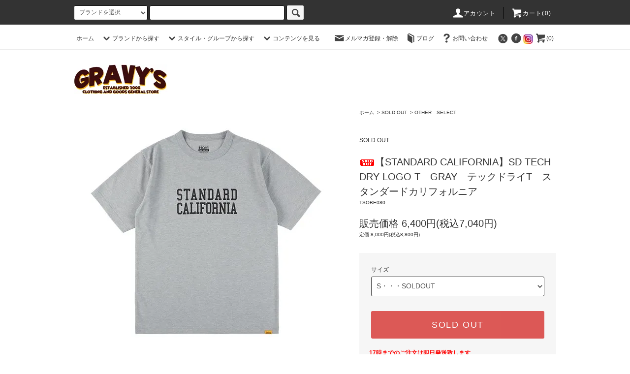

--- FILE ---
content_type: text/html; charset=EUC-JP
request_url: https://gravys.jp/?pid=180462923
body_size: 23043
content:
<!DOCTYPE html PUBLIC "-//W3C//DTD XHTML 1.0 Transitional//EN" "http://www.w3.org/TR/xhtml1/DTD/xhtml1-transitional.dtd">
<html xmlns:og="http://ogp.me/ns#" xmlns:fb="http://www.facebook.com/2008/fbml" xmlns:mixi="http://mixi-platform.com/ns#" xmlns="http://www.w3.org/1999/xhtml" xml:lang="ja" lang="ja" dir="ltr">
<head>
<meta http-equiv="content-type" content="text/html; charset=euc-jp" />
<meta http-equiv="X-UA-Compatible" content="IE=edge,chrome=1" />
<title>【STANDARD CALIFORNIA】SD TECH DRY LOGO T　GRAY　テックドライT　スタンダードカリフォルニア - GRAVY’S グレイビーズ オンラインショップ さいたま市中央区与野駅西口５分</title>
<meta name="Keywords" content="STANDARD,CALIFORNIA,スタンダードカリフォルニア,スタンダード,カリフォルニア,スタカリ,キムタク" />
<meta name="Description" content="グレイビーズ STANDARD CALIFORNIA スタカリ ヌーディージーンズ スコッチ＆ソーダ TES ジョンソンモータース OFFSHORE さいたま市与野駅西口にある、アメカジセレクトショップ「GRAVY&#039;S」グレイビーズの公式ホームページ。取扱いは10ブランド以内ですが、取り扱いブランドは、ほぼ フルコレクション入荷しております。 ショップ在庫だけでも常時３０００アイテム以上を ストック。" />
<meta name="Author" content="GRAVY&#039;S" />
<meta name="Copyright" content="GRAVY’S.co.ltd" />
<meta http-equiv="content-style-type" content="text/css" />
<meta http-equiv="content-script-type" content="text/javascript" />
<link rel="stylesheet" href="https://gravys.jp/css/framework/colormekit.css" type="text/css" />
<link rel="stylesheet" href="https://gravys.jp/css/framework/colormekit-responsive.css" type="text/css" />
<link rel="stylesheet" href="https://img11.shop-pro.jp/PA01059/489/css/18/index.css?cmsp_timestamp=20251123174616" type="text/css" />
<link rel="stylesheet" href="https://img11.shop-pro.jp/PA01059/489/css/18/product.css?cmsp_timestamp=20251123174616" type="text/css" />

<link rel="alternate" type="application/rss+xml" title="rss" href="https://gravys.jp/?mode=rss" />
<link rel="alternate" media="handheld" type="text/html" href="https://gravys.jp/?prid=180462923" />
<link rel="shortcut icon" href="https://img11.shop-pro.jp/PA01059/489/favicon.ico?cmsp_timestamp=20250728201855" />
<script type="text/javascript" src="//ajax.googleapis.com/ajax/libs/jquery/1.11.0/jquery.min.js" ></script>
<meta property="og:title" content="【STANDARD CALIFORNIA】SD TECH DRY LOGO T　GRAY　テックドライT　スタンダードカリフォルニア - GRAVY’S グレイビーズ オンラインショップ さいたま市中央区与野駅西口５分" />
<meta property="og:description" content="グレイビーズ STANDARD CALIFORNIA スタカリ ヌーディージーンズ スコッチ＆ソーダ TES ジョンソンモータース OFFSHORE さいたま市与野駅西口にある、アメカジセレクトショップ「GRAVY&#039;S」グレイビーズの公式ホームページ。取扱いは10ブランド以内ですが、取り扱いブランドは、ほぼ フルコレクション入荷しております。 ショップ在庫だけでも常時３０００アイテム以上を ストック。" />
<meta property="og:url" content="https://gravys.jp?pid=180462923" />
<meta property="og:site_name" content="GRAVY’S グレイビーズ オンラインショップ さいたま市中央区与野駅西口５分" />
<meta property="og:image" content="https://img11.shop-pro.jp/PA01059/489/product/180462923.jpg?cmsp_timestamp=20240412214518"/>
<meta name="google-site-verification" content="jlUTlCQHLNgP-WiRpa7oliGy0aZgaGBvcLyuWRxfFOw" />
<!-- Global site tag (gtag.js) - Google Ads: 1000562704 -->
<script async src="https://www.googletagmanager.com/gtag/js?id=AW-1000562704"></script>
<script>
  window.dataLayer = window.dataLayer || [];
  function gtag(){dataLayer.push(arguments);}
  gtag('js', new Date());

  gtag('config', 'AW-1000562704');
</script>
<script>
  var Colorme = {"page":"product","shop":{"account_id":"PA01059489","title":"GRAVY\u2019S \u30b0\u30ec\u30a4\u30d3\u30fc\u30ba \u30aa\u30f3\u30e9\u30a4\u30f3\u30b7\u30e7\u30c3\u30d7 \u3055\u3044\u305f\u307e\u5e02\u4e2d\u592e\u533a\u4e0e\u91ce\u99c5\u897f\u53e3\uff15\u5206"},"basket":{"total_price":0,"items":[]},"customer":{"id":null},"inventory_control":"option","product":{"shop_uid":"PA01059489","id":180462923,"name":"\u3010STANDARD CALIFORNIA\u3011SD TECH DRY LOGO T\u3000GRAY\u3000\u30c6\u30c3\u30af\u30c9\u30e9\u30a4T\u3000\u30b9\u30bf\u30f3\u30c0\u30fc\u30c9\u30ab\u30ea\u30d5\u30a9\u30eb\u30cb\u30a2","model_number":"TSOBE080","stock_num":0,"sales_price":6400,"sales_price_including_tax":7040,"variants":[{"id":1,"option1_value":"S\u30fb\u30fb\u30fbSOLDOUT","option2_value":"","title":"S\u30fb\u30fb\u30fbSOLDOUT","model_number":"","stock_num":0,"option_price":6400,"option_price_including_tax":7040,"option_members_price":8000,"option_members_price_including_tax":8800},{"id":2,"option1_value":"M\u30fb\u30fb\u30fbSOLDOUT","option2_value":"","title":"M\u30fb\u30fb\u30fbSOLDOUT","model_number":"","stock_num":0,"option_price":6400,"option_price_including_tax":7040,"option_members_price":8000,"option_members_price_including_tax":8800},{"id":3,"option1_value":"L\u30fb\u30fb\u30fbSOLDOUT","option2_value":"","title":"L\u30fb\u30fb\u30fbSOLDOUT","model_number":"","stock_num":0,"option_price":6400,"option_price_including_tax":7040,"option_members_price":8000,"option_members_price_including_tax":8800},{"id":4,"option1_value":"XL\u30fb\u30fb\u30fbSOLDOUT","option2_value":"","title":"XL\u30fb\u30fb\u30fbSOLDOUT","model_number":"","stock_num":0,"option_price":6400,"option_price_including_tax":7040,"option_members_price":8000,"option_members_price_including_tax":8800}],"category":{"id_big":632993,"id_small":12},"groups":[],"members_price":6400,"members_price_including_tax":7040}};

  (function() {
    function insertScriptTags() {
      var scriptTagDetails = [];
      var entry = document.getElementsByTagName('script')[0];

      scriptTagDetails.forEach(function(tagDetail) {
        var script = document.createElement('script');

        script.type = 'text/javascript';
        script.src = tagDetail.src;
        script.async = true;

        if( tagDetail.integrity ) {
          script.integrity = tagDetail.integrity;
          script.setAttribute('crossorigin', 'anonymous');
        }

        entry.parentNode.insertBefore(script, entry);
      })
    }

    window.addEventListener('load', insertScriptTags, false);
  })();
</script>
<script async src="https://zen.one/analytics.js"></script>
</head>
<body>
<meta name="colorme-acc-payload" content="?st=1&pt=10029&ut=180462923&at=PA01059489&v=20251127180802&re=&cn=283080cc02b298f4ef9a891971df37d4" width="1" height="1" alt="" /><script>!function(){"use strict";Array.prototype.slice.call(document.getElementsByTagName("script")).filter((function(t){return t.src&&t.src.match(new RegExp("dist/acc-track.js$"))})).forEach((function(t){return document.body.removeChild(t)})),function t(c){var r=arguments.length>1&&void 0!==arguments[1]?arguments[1]:0;if(!(r>=c.length)){var e=document.createElement("script");e.onerror=function(){return t(c,r+1)},e.src="https://"+c[r]+"/dist/acc-track.js?rev=3",document.body.appendChild(e)}}(["acclog001.shop-pro.jp","acclog002.shop-pro.jp"])}();</script><script src="https://img.shop-pro.jp/tmpl_js/76/jquery.tile.js"></script>
<script src="https://img.shop-pro.jp/tmpl_js/76/jquery.skOuterClick.js"></script>
<script src="https://img.shop-pro.jp/tmpl_js/76/smoothscroll.js"></script>
<script src="https://img.shop-pro.jp/tmpl_js/76/utility.index.js"></script>

<div id="wrapper">
  <div id="header">
    <div class="header_top">
      <div class="header_top_inner container">
        <form action="https://gravys.jp/" method="GET" class="search_form visible-desktop">
          <input type="hidden" name="mode" value="srh" /><input type="hidden" name="sort" value="n" />
          <select name="cid" class="search_select">
            <option value="">ブランドを選択</option>
                          <option value="1721799,0">STANDARD CALIFORNIA｜スタンダードカリフォルニア</option>
                          <option value="2963507,0">HIDE AND SEEK｜ハイドアンドシーク</option>
                          <option value="2956059,0">CALEE｜キャリー</option>
                          <option value="426518,0">TES｜テス エンドレスサマー</option>
                          <option value="1788240,0">TONY TAIZSUN｜トニータイズサン</option>
                          <option value="1090248,0">VANS｜ヴァンズ</option>
                          <option value="2797319,0">HTC｜ハリウッドトレーディングカンパニー</option>
                          <option value="453925,0">NUDIE JEANS｜ヌーディージーンズ</option>
                          <option value="2932177,0">CALIFOLKS｜カリフォークス</option>
                          <option value="677739,0">SCOTCH&SODA｜スコッチ＆ソーダ</option>
                          <option value="2804063,0">ZANEROBE｜ゼインローブ</option>
                          <option value="1288604,0">ELVINE｜エルヴァイン｜エルバイン</option>
                          <option value="2788471,0">CUTRATE｜カットレイト</option>
                          <option value="762862,0">ROSTER SOX｜ロスターソックス</option>
                          <option value="2692150,0">CONVERSE SKATEBOARDING｜コンバーススケートボーディング</option>
                          <option value="1578590,0">PERLOPIU｜ペルロピュ</option>
                          <option value="632993,0">SOLD OUT</option>
                      </select>
          <input type="text" name="keyword" class="search_box" />
          <button class="btn_search btn btn-xs"><i class="icon-lg-b icon-search"></i></button>
        </form>
        <ul class="header_nav_headline inline visible-desktop">
          <li>
            <a href="https://gravys.jp/?mode=myaccount"><i class="icon-lg-w icon-user"></i>アカウント</a>
          </li>
                    <li class="headline_viewcart">
            <a href="https://gravys.jp/cart/proxy/basket?shop_id=PA01059489&shop_domain=gravys.jp"><i class="icon-lg-w icon-cart"></i>カート(0)</span></a>
          </li>
        </ul>
        <div class="header_nav_phone hidden-desktop">
          <span class="nav_btn_phone"><i class="icon-lg-w icon-list"></i>メニュー・カートを見る</span>
          <div class="header_nav_lst_phone">
            <ul class="unstyled">
              <li>
                <a href="./">ホーム</a>
              </li>
							  <li>
                <a href="https://gravys.jp/cart/proxy/basket?shop_id=PA01059489&shop_domain=gravys.jp">カートを見る</a>
              </li>
							<li>
                <a href="https://gravys.jp/?tid=18&mode=f1">ブランド・ジャンルから探す</a>
              </li>
							<li>
                <a href="https://rockstedy.shop-pro.jp/secure/?mode=myaccount_login&shop_id=PA01059489">マイアカウント</a>
              </li>
							<li>
                <a href="https://www.instagram.com/gravy_s/?hl=ja">INSTAGRAM</a>
              </li>
							<li>
                <a href="https://twitter.com/gravy_s?lang=ja">Twitter</a>
              </li>
														<li>
	<li>
                <a href="http://gravys.jugem.jp/">
															ブログ</a></li>													
                <li><a href="https://www.google.co.jp/maps/place/%E3%80%92338-0002+%E5%9F%BC%E7%8E%89%E7%9C%8C%E3%81%95%E3%81%84%E3%81%9F%E3%81%BE%E5%B8%82%E4%B8%AD%E5%A4%AE%E5%8C%BA%E4%B8%8B%E8%90%BD%E5%90%88%EF%BC%93%E4%B8%81%E7%9B%AE%EF%BC%94%E2%88%92%EF%BC%93/@35.8843171,139.6316115,17z/data=!3m1!4b1!4m5!3m4!1s0x6018c1a3e7edab5f:0xc114b12802575e80!8m2!3d35.8843128!4d139.6338002">ショップ住所 Googlemap</a></li>
              
							<li>
                <a href="tel:0488321899">電話でのお問い合わせ</a>
              </li>
							<li>
                <a href="https://rockstedy.shop-pro.jp/secure/?mode=inq&shop_id=PA01059489">お問い合わせ</a>
              </li>
							
						
          
              
            </ul>
					
          </div>
        </div>
      </div>
    </div>
    <div class="header_mid hidden-phone">
      <div class="header_mid_inner container">
        <div class="header_nav_global">
          <ul class="header_nav_global_left inline">
            <li><a href="./">ホーム</a></li>
            <li class="header_nav_global_left_category">
              <a href="javascript:void(0)"><i class="icon-lg-b icon-chevron_down"></i>ブランドから探す</a>
              <div class="header_nav_global_box header_nav_global_box_catogory row">
                <p class="header_nav_global_box_heading col col-lg-3">CATEGORY SEARCH</p>
                <div class="header_nav_global_box_detail col col-lg-9 row">
                                                                                    
                                            <ul class="row header_nav_global_box_lists col col-lg-4 col-md-4 col-sm-6 col-xs-12 unstyled">
                                        <li>
                      <a href="https://gravys.jp/?mode=cate&cbid=1721799&csid=0&sort=n">
                        STANDARD CALIFORNIA｜スタンダードカリフォルニア
                      </a>
                    </li>
                                                                                                  <li>
                      <a href="https://gravys.jp/?mode=cate&cbid=2963507&csid=0&sort=n">
                        HIDE AND SEEK｜ハイドアンドシーク
                      </a>
                    </li>
                                                                                                  <li>
                      <a href="https://gravys.jp/?mode=cate&cbid=2956059&csid=0&sort=n">
                        CALEE｜キャリー
                      </a>
                    </li>
                                                                                                  <li>
                      <a href="https://gravys.jp/?mode=cate&cbid=426518&csid=0&sort=n">
                        TES｜テス エンドレスサマー
                      </a>
                    </li>
                                                                                                  <li>
                      <a href="https://gravys.jp/?mode=cate&cbid=1788240&csid=0&sort=n">
                        TONY TAIZSUN｜トニータイズサン
                      </a>
                    </li>
                                                                                                  <li>
                      <a href="https://gravys.jp/?mode=cate&cbid=1090248&csid=0&sort=n">
                        VANS｜ヴァンズ
                      </a>
                    </li>
                                          </ul>
                      <ul class="row header_nav_global_box_lists col col-lg-4 col-md-4 col-sm-6 col-xs-12 unstyled">
                                                                                                  <li>
                      <a href="https://gravys.jp/?mode=cate&cbid=2797319&csid=0&sort=n">
                        HTC｜ハリウッドトレーディングカンパニー
                      </a>
                    </li>
                                                                                                  <li>
                      <a href="https://gravys.jp/?mode=cate&cbid=453925&csid=0&sort=n">
                        NUDIE JEANS｜ヌーディージーンズ
                      </a>
                    </li>
                                                                                                  <li>
                      <a href="https://gravys.jp/?mode=cate&cbid=2932177&csid=0&sort=n">
                        CALIFOLKS｜カリフォークス
                      </a>
                    </li>
                                                                                                  <li>
                      <a href="https://gravys.jp/?mode=cate&cbid=677739&csid=0&sort=n">
                        SCOTCH&SODA｜スコッチ＆ソーダ
                      </a>
                    </li>
                                                                                                  <li>
                      <a href="https://gravys.jp/?mode=cate&cbid=2804063&csid=0&sort=n">
                        ZANEROBE｜ゼインローブ
                      </a>
                    </li>
                                                                                                  <li>
                      <a href="https://gravys.jp/?mode=cate&cbid=1288604&csid=0&sort=n">
                        ELVINE｜エルヴァイン｜エルバイン
                      </a>
                    </li>
                                          </ul>
                      <ul class="row header_nav_global_box_lists col col-lg-4 col-md-4 col-sm-6 col-xs-12 unstyled">
                                                                                                  <li>
                      <a href="https://gravys.jp/?mode=cate&cbid=2788471&csid=0&sort=n">
                        CUTRATE｜カットレイト
                      </a>
                    </li>
                                                                                                  <li>
                      <a href="https://gravys.jp/?mode=cate&cbid=762862&csid=0&sort=n">
                        ROSTER SOX｜ロスターソックス
                      </a>
                    </li>
                                                                                                  <li>
                      <a href="https://gravys.jp/?mode=cate&cbid=2692150&csid=0&sort=n">
                        CONVERSE SKATEBOARDING｜コンバーススケートボーディング
                      </a>
                    </li>
                                                                                                  <li>
                      <a href="https://gravys.jp/?mode=cate&cbid=1578590&csid=0&sort=n">
                        PERLOPIU｜ペルロピュ
                      </a>
                    </li>
                                                                                                  <li>
                      <a href="https://gravys.jp/?mode=cate&cbid=632993&csid=0&sort=n">
                        SOLD OUT
                      </a>
                    </li>
                                                              </ul>
                                                      </div>
              </div>
            </li>
                                          <li class="header_nav_global_left_group">
                  <a href="javascript:void(0)"><i class="icon-lg-b icon-chevron_down"></i>スタイル・グループから探す</a>
                  <div class="header_nav_global_box header_nav_global_box_group row">
                    <p class="header_nav_global_box_heading col col-lg-3">GROUP SEARCH</p>
                    <div class="header_nav_global_box_detail col col-lg-9 row">
                                          
                                          <ul class="row header_nav_global_box_lists col col-lg-4 col-md-4 col-sm-6 col-xs-12 unstyled">
                            <li>
                <a href="https://gravys.jp/?mode=grp&gid=1671086&sort=n">
                  秋冬セールアイテム 特設ページ
                </a>
              </li>
                                                                    <li>
                <a href="https://gravys.jp/?mode=grp&gid=700922&sort=n">
                  アウター
                </a>
              </li>
                                                                    <li>
                <a href="https://gravys.jp/?mode=grp&gid=199151&sort=n">
                  スウェット・パーカー
                </a>
              </li>
                                                                    <li>
                <a href="https://gravys.jp/?mode=grp&gid=160132&sort=n">
                  シャツ
                </a>
              </li>
                                                                    <li>
                <a href="https://gravys.jp/?mode=grp&gid=299046&sort=n">
                  ロンＴ
                </a>
              </li>
                                                                    <li>
                <a href="https://gravys.jp/?mode=grp&gid=129692&sort=n">
                  Ｔシャツ
                </a>
              </li>
                                    </ul>
                      <ul class="row header_nav_global_box_lists col col-lg-4 col-md-4 col-sm-6 col-xs-12 unstyled">
                                                                    <li>
                <a href="https://gravys.jp/?mode=grp&gid=431943&sort=n">
                  ニット
                </a>
              </li>
                                                                    <li>
                <a href="https://gravys.jp/?mode=grp&gid=204509&sort=n">
                  デニム・パンツ
                </a>
              </li>
                                                                    <li>
                <a href="https://gravys.jp/?mode=grp&gid=1035677&sort=n">
                  スウェットパンツ
                </a>
              </li>
                                                                    <li>
                <a href="https://gravys.jp/?mode=grp&gid=615386&sort=n">
                  ショーツ
                </a>
              </li>
                                                                    <li>
                <a href="https://gravys.jp/?mode=grp&gid=161805&sort=n">
                  アクセサリー
                </a>
              </li>
                                                                    <li>
                <a href="https://gravys.jp/?mode=grp&gid=129695&sort=n">
                  キャップ
                </a>
              </li>
                                    </ul>
                      <ul class="row header_nav_global_box_lists col col-lg-4 col-md-4 col-sm-6 col-xs-12 unstyled">
                                                                    <li>
                <a href="https://gravys.jp/?mode=grp&gid=129694&sort=n">
                  シューズ
                </a>
              </li>
                                                                    <li>
                <a href="https://gravys.jp/?mode=grp&gid=160092&sort=n">
                  ポロシャツ
                </a>
              </li>
                                                                    <li>
                <a href="https://gravys.jp/?mode=grp&gid=2504762&sort=n">
                  TES/テス
                </a>
              </li>
                                                                    <li>
                <a href="https://gravys.jp/?mode=grp&gid=2673588&sort=n">
                  クーポン除外
                </a>
              </li>
                                                                    <li>
                <a href="https://gravys.jp/?mode=grp&gid=2766383&sort=n">
                  CUTRATE/カットレイト
                </a>
              </li>
                                                                    <li>
                <a href="https://gravys.jp/?mode=grp&gid=2835515&sort=n">
                  クーポン除外品
                </a>
              </li>
                                                  </ul>
                    </div>
                  </div>
                </li>
                                                    <li class="header_nav_global_left_contents">
                <a href="javascript:void(0)"><i class="icon-lg-b icon-chevron_down"></i>コンテンツを見る</a>
                <div class="header_nav_global_box header_nav_global_box_contents row">
                  <p class="header_nav_global_box_heading col col-lg-3">CONTENTS</p>
                  <div class="header_nav_global_box_detail col col-lg-9 row">
                                          <ul class="col col-lg-12 row unstyled">                        <li>
                          <a href="https://gravys.jp/?mode=f2">
                            PayPay QRコード表示
                          </a>
                        </li>
                      </ul>                                      </div>
                </div>
              </li>
                      </ul>
          <ul class="header_nav_global_right inline">
            <li class="visible-desktop"><a href="https://rockstedy.shop-pro.jp/customer/newsletter/subscriptions/new"><i class="icon-lg-b icon-mail"></i>メルマガ登録・解除</a></li>            <li class="visible-desktop"><a href="http://gravys.jugem.jp/"><i class="icon-lg-b icon-book"></i>ブログ</a></li>            <li class="visible-desktop"><a href="https://rockstedy.shop-pro.jp/customer/inquiries/new"><i class="icon-lg-b icon-help"></i>お問い合わせ</a></li>
            <li>



                                                            <ul class="header_nav_global_social inline">
                  <li><a href="https://twitter.com/gravy_s?lang=ja"><i class="icon-lg-b icon-c_twitter"></i></a></li>
                  <li><a href="https://www.facebook.com/GRAVYS-218540744868782/"><i class="icon-lg-b icon-c_facebook"></i></a></li>
                  <li><a href="https://www.instagram.com/gravy_s/?hl=ja"><img src="https://img11.shop-pro.jp/PA01059/489/etc/instagrama.jpg?cmsp_timestamp=20180927201624" /></i></a></li>
                  <li><a href="https://gravys.jp/cart/proxy/basket?shop_id=PA01059489&shop_domain=gravys.jp"><i class="icon-lg-b icon-cart"></i>(0)</span></a></li>
                
         
                </ul>
            


            </li>
          </ul>
        </div>
      </div>
    </div>
    <div class="header_btm container clearfix">
              <h1 class="header_logo"><a href="./"><img src="https://img11.shop-pro.jp/PA01059/489/PA01059489.jpg?cmsp_timestamp=20250728201855" alt="GRAVY’S グレイビーズ オンラインショップ さいたま市中央区与野駅西口５分" /></a></h1>
      


                                    <p class="header_lead"></p>
      


                                       <ul class="header_nav_global_social inline visible-phone">
                  <li><a href="https://twitter.com/gravy_s?lang=ja"><i class="icon-lg-b icon-c_twitter"></i></a></li>
                  <li><a href="https://www.facebook.com/GRAVYS-218540744868782/"><i class="icon-lg-b icon-c_facebook"></i></a></li>
                  <li><a href="https://www.instagram.com/gravy_s/?hl=ja"><img src="https://img11.shop-pro.jp/PA01059/489/etc/instagrama.jpg?cmsp_timestamp=20180927201624" /></i></a></li>
                  <li><a href="https://gravys.jp/cart/proxy/basket?shop_id=PA01059489&shop_domain=gravys.jp"><i class="icon-lg-b icon-cart"></i>(0)</span></a></li>
                </ul>
      


           </div>
  </div>
  <div class="main row">
    <div id="contents" class="contents contents_detail col col-md-9 col-sm-12">
      <script src="https://img.shop-pro.jp/tmpl_js/76/utility.product.js"></script>

<div id="product" class="product">
      <form name="product_form" method="post" action="https://gravys.jp/cart/proxy/basket/items/add">
      <div class="product_area clearfix">
        <div class="product_area_left col col-md-7 col-sm-12">
          
          <div class="container-section product_img col col-md-12 col-lg-12">
            <div class="product_img_main">
                              <img src="https://img11.shop-pro.jp/PA01059/489/product/180462923.jpg?cmsp_timestamp=20240412214518" class="product_img_main_img" alt="" />
                          </div>
                          <div class="product_img_thumb">
                <ul class="row">
                                      <li class="col col-lg-2">
                      <img src="https://img11.shop-pro.jp/PA01059/489/product/180462923.jpg?cmsp_timestamp=20240412214518" class="product_img_thumb_img" />
                    </li>
                                                                              <li class="col col-lg-2">
                        <img src="https://img11.shop-pro.jp/PA01059/489/product/180462923_o1.jpg?cmsp_timestamp=20240412214518" class="product_img_thumb_img" />
                      </li>
                                                                                <li class="col col-lg-2">
                        <img src="https://img11.shop-pro.jp/PA01059/489/product/180462923_o2.jpg?cmsp_timestamp=20240412214518" class="product_img_thumb_img" />
                      </li>
                                                                                                                                                                                                                                                                                                                                                                                                                                                                                                                                                                                                                                                                                                                                                                                                                                                                                                                                                                                                                                                                                                                                                                                                                                                                                                                                                                                                                                                                                                                                                                                                                                                                                                                                                                                                                                                                                                                </ul>
              </div>
                      </div>
          
          
                      <div class="together_product hidden-phone">
              <h2 class="together_product_heading heading">一緒に購入されている商品</h2>
              <ul class="together_product_lists row unstyled">
                                  <li class="together_product_list col col-lg-4">
                    <a href="?pid=180469473">
                                              <img src="https://img11.shop-pro.jp/PA01059/489/product/180469473_th.jpg?cmsp_timestamp=20240413163000" alt="【STANDARD CALIFORNIA】SD HEAVYWEIGHT POPPY LOGO T　BEIGE　スタンダードカリフォルニア" class="together_product_list_img show item_img" />
                                          </a>
                    <a href="?pid=180469473">
                      <span class="item_name show">【STANDARD CALIFORNIA】SD HEAVYWEIGHT POPPY LOGO T　BEIGE　スタンダードカリフォルニア</span>
                    </a>
                    <span class="item_price show">9,000円(税込9,900円)</span>
                  </li>
                                  <li class="together_product_list col col-lg-4">
                    <a href="?pid=180462905">
                                              <img src="https://img11.shop-pro.jp/PA01059/489/product/180462905_th.jpg?cmsp_timestamp=20240412214213" alt="【STANDARD CALIFORNIA】SD TECH DRY LOGO T　BLACK　テックドライT　スタンダードカリフォルニア" class="together_product_list_img show item_img" />
                                          </a>
                    <a href="?pid=180462905">
                      <span class="item_name show">【STANDARD CALIFORNIA】SD TECH DRY LOGO T　BLACK　テックドライT　スタンダードカリフォルニア</span>
                    </a>
                    <span class="item_price show">6,400円(税込7,040円)</span>
                  </li>
                                  <li class="together_product_list col col-lg-4">
                    <a href="?pid=180635595">
                                              <img src="https://img11.shop-pro.jp/PA01059/489/product/180635595_th.jpg?cmsp_timestamp=20240425152501" alt="【STANDARD CALIFORNIA】SD US COTTON SDC LOGO T　BLACK　Tシャツ　スタンダードカリフォルニア" class="together_product_list_img show item_img" />
                                          </a>
                    <a href="?pid=180635595">
                      <span class="item_name show">【STANDARD CALIFORNIA】SD US COTTON SDC LOGO T　BLACK　Tシャツ　スタンダードカリフォルニア</span>
                    </a>
                    <span class="item_price show">6,400円(税込7,040円)</span>
                  </li>
                              </ul>
            </div>
                    
        </div>
        <div class="product_area_right col col-md-5 col-sm-12">
          
          <ul class="pankuzu_lists inline container">
            <li class="pankuzu_list"><a href="./">ホーム</a></li>
                          <li class="pankuzu_list">&nbsp;&gt;&nbsp;<a href="?mode=cate&cbid=632993&csid=0&sort=n">SOLD OUT</a></li>
                                      <li class="pankuzu_list">&nbsp;&gt;&nbsp;<a href="?mode=cate&cbid=632993&csid=12&sort=n">OTHER　SELECT</a></li>
                      </ul>
                    

          <div id="product_detail_area" class="product_detail_area">
            
            <ul class="inline unstyled product_belong_lists">
                              <li class="product_belong_list">
                  <a href="?mode=cate&cbid=632993&csid=0&sort=n" class="product_belong_list_link">SOLD OUT</a>
                </li>
                                        </ul>
            

            
            <h2 class="product_name"><img class='new_mark_img1' src='https://img.shop-pro.jp/img/new/icons50.gif' style='border:none;display:inline;margin:0px;padding:0px;width:auto;' />【STANDARD CALIFORNIA】SD TECH DRY LOGO T　GRAY　テックドライT　スタンダードカリフォルニア</h2>
            

            
                          <p class="product_model">TSOBE080</p>
                        

            
            <p class="product_price_area">
                              <span class="product_price">販売価格 6,400円(税込7,040円)</span>
                          </p>
                                      <p class="product_price_establish">定価&nbsp;8,000円(税込8,800円)</p>
                                    
          </div>

          <div class="product_cart_area">
            
                          <div class="product_cart_option row">
                                                <div class="product_cart_select_box col col-lg-12">
                    <div class="product_cart_select_name">サイズ</div>
                    <select name="option1" class="product_cart_select">
                      <option label="S・・・SOLDOUT" value="84100242,0">S・・・SOLDOUT</option>
<option label="M・・・SOLDOUT" value="84100242,1">M・・・SOLDOUT</option>
<option label="L・・・SOLDOUT" value="84100242,2">L・・・SOLDOUT</option>
<option label="XL・・・SOLDOUT" value="84100242,3">XL・・・SOLDOUT</option>

                    </select>
                  </div>
                                            </div>
                        
                        
            <div class="product_cart_order row">
                              <div class="col col-lg-12">
                                      <button class="btn btn-block btn-soldout" type="button" disabled="disabled">SOLD OUT</button>
                                  </div>
                            <p class="stock_error hide"></p>
            </div>
            
            <ul class="product_related_lists unstyled">
              							<span style="color: #f00;font-weight:bold;">17時までのご注文は即日発送致します<br>最短で翌午前中のお受け取りが可能です</span>
                <li class="product_related_list"><a href="javascript:gf_OpenNewWindow('?mode=opt&pid=180462923','option','width=600:height=500');">オプションの値段詳細</a></li>
                            <li class="product_related_list"><a href="https://gravys.jp/?mode=sk#cancel">返品について</a></li>
              <li class="product_related_list"><a href="https://gravys.jp/?mode=sk#info">特定商取引法に基づく表記</a></li>
            </ul>
          </div>

          
          <ul class="product_social_lists unstyled">
            <li>
              <div class="line-it-button" data-lang="ja" data-type="share-a" data-ver="3"
                         data-color="default" data-size="small" data-count="false" style="display: none;"></div>
                       <script src="https://www.line-website.com/social-plugins/js/thirdparty/loader.min.js" async="async" defer="defer"></script>
              
              <a href="https://twitter.com/share" class="twitter-share-button" data-url="https://gravys.jp/?pid=180462923" data-text="" data-lang="ja" >ツイート</a>
<script charset="utf-8">!function(d,s,id){var js,fjs=d.getElementsByTagName(s)[0],p=/^http:/.test(d.location)?'http':'https';if(!d.getElementById(id)){js=d.createElement(s);js.id=id;js.src=p+'://platform.twitter.com/widgets.js';fjs.parentNode.insertBefore(js,fjs);}}(document, 'script', 'twitter-wjs');</script>
            </li>
          </ul>
          

          
                      <ul class="product_related_lists product_related_lists_review unstyled">
              <li>
                <a href="https://gravys.jp/customer/products/180462923/reviews">
                  <i class="icon-lg-b icon-chevron_left"></i>レビューを見る(0件)
                </a>
              </li>
              <li>
                <a href="https://gravys.jp/customer/products/180462923/reviews/new">
                  <i class="icon-lg-b icon-chevron_left"></i>レビューを投稿
                </a>
              </li>
            </ul>
                    <ul class="product_related_lists unstyled">
           
            <li class="product_related_list">
              <a href="tel:0488321899"><i class="icon-lg-b icon-chevron_left"></i>電話で問い合わせる<br>&nbsp;&nbsp;&#128222;048-832-1899（13:00～20:00水曜定休）</a>
            </li>
						 <li class="product_related_list">
              <a href="https://rockstedy.shop-pro.jp/customer/products/180462923/inquiries/new"><i class="icon-lg-b icon-chevron_left"></i>この商品について問い合わせる</a>
            </li>
						 <li class="product_related_list">
              <a href="mailto:?subject=%E3%80%90GRAVY%E2%80%99S%20%E3%82%B0%E3%83%AC%E3%82%A4%E3%83%93%E3%83%BC%E3%82%BA%20%E3%82%AA%E3%83%B3%E3%83%A9%E3%82%A4%E3%83%B3%E3%82%B7%E3%83%A7%E3%83%83%E3%83%97%20%E3%81%95%E3%81%84%E3%81%9F%E3%81%BE%E5%B8%82%E4%B8%AD%E5%A4%AE%E5%8C%BA%E4%B8%8E%E9%87%8E%E9%A7%85%E8%A5%BF%E5%8F%A3%EF%BC%95%E5%88%86%E3%80%91%E3%81%AE%E3%80%8C%E3%80%90STANDARD%20CALIFORNIA%E3%80%91SD%20TECH%20DRY%20LOGO%20T%E3%80%80GRAY%E3%80%80%E3%83%86%E3%83%83%E3%82%AF%E3%83%89%E3%83%A9%E3%82%A4T%E3%80%80%E3%82%B9%E3%82%BF%E3%83%B3%E3%83%80%E3%83%BC%E3%83%89%E3%82%AB%E3%83%AA%E3%83%95%E3%82%A9%E3%83%AB%E3%83%8B%E3%82%A2%E3%80%8D%E3%81%8C%E3%81%8A%E3%81%99%E3%81%99%E3%82%81%E3%81%A7%E3%81%99%EF%BC%81&body=%0D%0A%0D%0A%E2%96%A0%E5%95%86%E5%93%81%E3%80%8C%E3%80%90STANDARD%20CALIFORNIA%E3%80%91SD%20TECH%20DRY%20LOGO%20T%E3%80%80GRAY%E3%80%80%E3%83%86%E3%83%83%E3%82%AF%E3%83%89%E3%83%A9%E3%82%A4T%E3%80%80%E3%82%B9%E3%82%BF%E3%83%B3%E3%83%80%E3%83%BC%E3%83%89%E3%82%AB%E3%83%AA%E3%83%95%E3%82%A9%E3%83%AB%E3%83%8B%E3%82%A2%E3%80%8D%E3%81%AEURL%0D%0Ahttps%3A%2F%2Fgravys.jp%2F%3Fpid%3D180462923%0D%0A%0D%0A%E2%96%A0%E3%82%B7%E3%83%A7%E3%83%83%E3%83%97%E3%81%AEURL%0Ahttps%3A%2F%2Fgravys.jp%2F"><i class="icon-lg-b icon-chevron_left"></i>この商品を友達に教える</a>
            </li>
            <li class="product_related_list">
              <a href="https://gravys.jp/?mode=cate&cbid=632993&csid=12&sort=n"><i class="icon-lg-b icon-chevron_left"></i>買い物を続ける</a>
            </li>
          </ul>
          

        </div>
      </div>
      <div class="row">



                                                                          <ul class="product_tabs row">
            <li id="product_panel_explain" class="product_tab active col col-lg-4">
              <a href="#">商品説明</a>
            </li>
            <li id="product_panel_image" class="product_tab col col-lg-4">
              <a href="#">イメージ</a>
            </li>
                          <li id="product_panel_review" class="product_tab col col-lg-4">
                <a href="#">レビュー(0)</a>
              </li>
                      </ul>
          <div class="product_panels">
              <div class="product_panel_explain product_panel active">
                
                                  <div class="product_explain">
                    － BRAND －<br />
STANDARD CALIFORNIA<br />
<br />
STANDARD CALIFORNIA｜スタンダードカリフォルニア<br />
カリフォルニアの陽気と文化に魅せられ、それをファッションを通じて共有したいという思いから2003年2月にスタート<br />
それ以来、変わらないコンセプトのもと、厳選した古着、セレクトアイテム、ヴィンテージにインスパイアされたベーシックなオリジナルブランドとして展開しています<br />
<br />
－ 商品名 －<br />
SD TECH DRY LOGO T　GRAY<br />
<br />
－ コメント －<br />
Standard CaliforniaオリジナルのテックドライTです<br />
ボディは吸湿、速乾性の高いポリエステル100%の中肉天竺生地<br />
コットンのような見た目ながら、肌にまとわりつかず、サラっと快適な着心地が特徴<br />
蒸れにくく、汗を掻いてもすぐに乾くので、暑さによる煩わしさもこれなら問題ありません<br />
セットインスリーブのボディにアスレチックフォントのStandard Californiaカレッジロゴをラバープリント<br />
街ではもちろん、アウトドアやスポーツシーンでも使える1枚です<br />
<br />
－ 素材 －<br />
ポリエステル　100％<br />
<br />
－ サイズ －<br />
Ｓ　着丈68cm 身幅49cm 肩幅46cm<br />
Ｍ　着丈70cm 身幅51cm 肩幅48cm<br />
Ｌ　着丈72cm 身幅54cm 肩幅50cm<br />
XL　着丈74cm 身幅57cm 肩幅52cm
                  </div>
                                
              </div>
              <div class="product_panel_image product_panel">
                
                                  <div class="product_img_sub">
                    <ul class="row">
                                              <li class="col col-lg-12">
                          <img src="https://img11.shop-pro.jp/PA01059/489/product/180462923.jpg?cmsp_timestamp=20240412214518" class="product_img_sub_img" />
                        </li>
                                                                                              <li class="col col-lg-12">
                            <img src="https://img11.shop-pro.jp/PA01059/489/product/180462923_o1.jpg?cmsp_timestamp=20240412214518" class="product_img_sub_img" />
                          </li>
                                                                                                <li class="col col-lg-12">
                            <img src="https://img11.shop-pro.jp/PA01059/489/product/180462923_o2.jpg?cmsp_timestamp=20240412214518" class="product_img_sub_img" />
                          </li>
                                                                                                                                                                                                                                                                                                                                                                                                                                                                                                                                                                                                                                                                                                                                                                                                                                                                                                                                                                                                                                                                                                                                                                                                                                                                                                                                                                                                                                                                                                                                                                                                                                                                                                                                                                                                                                                                                                                                                                                                                                                                                                                                                                                                                                                                                                                    </ul>
                    <div class="container">
                      <a href="#product_detail_area" class="btn btn-lg btn-addcart btn_pis_width">
                        <i class="icon-lg-w icon-cart"></i><span>この商品を購入する</span>
                      </a>
                    </div>
                  </div>
                                
              </div>
                              <div class="product_panel_review product_panel">
                  
                                      <p class="product_reviews product_text_not">レビューはありません。</p>
                                    <div class="product_reviews_btn container">
                    <a href="https://gravys.jp/customer/products/180462923/reviews/new" class="btn btn-lg btn-reviews btn_revies_width">
                      <i class="icon-lg-w icon-pencil"></i><span>レビューを投稿</span>
                    </a>
                  </div>
                  
                </div>
                        </div>
                


        
                  <div class="together_product visible-phone">
            <h2 class="together_product_heading heading">一緒に購入されている商品</h2>
            <ul class="together_product_lists row unstyled">
                              <li class="together_product_list col col-lg-4">
                  <a href="?pid=180469473">
                                          <img src="https://img11.shop-pro.jp/PA01059/489/product/180469473_th.jpg?cmsp_timestamp=20240413163000" alt="【STANDARD CALIFORNIA】SD HEAVYWEIGHT POPPY LOGO T　BEIGE　スタンダードカリフォルニア" class="together_product_list_img show item_img" />
                                      </a>
                  <a href="?pid=180469473">
                    <span class="item_name show">【STANDARD CALIFORNIA】SD HEAVYWEIGHT POPPY LOGO T　BEIGE　スタンダードカリフォルニア</span>
                  </a>
                  <span class="item_price show">9,000円(税込9,900円)</span>
                </li>
                              <li class="together_product_list col col-lg-4">
                  <a href="?pid=180462905">
                                          <img src="https://img11.shop-pro.jp/PA01059/489/product/180462905_th.jpg?cmsp_timestamp=20240412214213" alt="【STANDARD CALIFORNIA】SD TECH DRY LOGO T　BLACK　テックドライT　スタンダードカリフォルニア" class="together_product_list_img show item_img" />
                                      </a>
                  <a href="?pid=180462905">
                    <span class="item_name show">【STANDARD CALIFORNIA】SD TECH DRY LOGO T　BLACK　テックドライT　スタンダードカリフォルニア</span>
                  </a>
                  <span class="item_price show">6,400円(税込7,040円)</span>
                </li>
                              <li class="together_product_list col col-lg-4">
                  <a href="?pid=180635595">
                                          <img src="https://img11.shop-pro.jp/PA01059/489/product/180635595_th.jpg?cmsp_timestamp=20240425152501" alt="【STANDARD CALIFORNIA】SD US COTTON SDC LOGO T　BLACK　Tシャツ　スタンダードカリフォルニア" class="together_product_list_img show item_img" />
                                      </a>
                  <a href="?pid=180635595">
                    <span class="item_name show">【STANDARD CALIFORNIA】SD US COTTON SDC LOGO T　BLACK　Tシャツ　スタンダードカリフォルニア</span>
                  </a>
                  <span class="item_price show">6,400円(税込7,040円)</span>
                </li>
                          </ul>
          </div>
                

      </div>
      <input type="hidden" name="user_hash" value="5e4ff19a9c9edad862896797f5ad901f"><input type="hidden" name="members_hash" value="5e4ff19a9c9edad862896797f5ad901f"><input type="hidden" name="shop_id" value="PA01059489"><input type="hidden" name="product_id" value="180462923"><input type="hidden" name="members_id" value=""><input type="hidden" name="back_url" value="https://gravys.jp/?pid=180462923"><input type="hidden" name="reference_token" value="1dc9525bcfff4f00be0f8c5685bc388d"><input type="hidden" name="shop_domain" value="gravys.jp">
    </form>
  </div>

    </div>
    <div id="side" class="side col col-md-3 col-sm-12 hidden-phone">
          </div>
    <div id="side" class="side col col-lg-3 col-sm-12 visible-phone">
      
                        <div class="side_category">
            <h3 class="heading side_category_heading">ブランドから探す</h3>
            <ul class="lists side_category_lists unstyled">
                              <li class="list side_category_list">
                  <a href="https://gravys.jp/?mode=cate&cbid=1721799&csid=0&sort=n" class="list_link show">
                    <span class="list_icon_arrow icon-lg-b icon-chevron_right"></span>
                    <span class="list_link_name">STANDARD CALIFORNIA｜スタンダードカリフォルニア</span>
                  </a>
                                  </li>
                              <li class="list side_category_list">
                  <a href="https://gravys.jp/?mode=cate&cbid=2963507&csid=0&sort=n" class="list_link show">
                    <span class="list_icon_arrow icon-lg-b icon-chevron_right"></span>
                    <span class="list_link_name">HIDE AND SEEK｜ハイドアンドシーク</span>
                  </a>
                                  </li>
                              <li class="list side_category_list">
                  <a href="https://gravys.jp/?mode=cate&cbid=2956059&csid=0&sort=n" class="list_link show">
                    <span class="list_icon_arrow icon-lg-b icon-chevron_right"></span>
                    <span class="list_link_name">CALEE｜キャリー</span>
                  </a>
                                  </li>
                              <li class="list side_category_list">
                  <a href="https://gravys.jp/?mode=cate&cbid=426518&csid=0&sort=n" class="list_link show">
                    <span class="list_icon_arrow icon-lg-b icon-chevron_right"></span>
                    <span class="list_link_name">TES｜テス エンドレスサマー</span>
                  </a>
                                  </li>
                              <li class="list side_category_list">
                  <a href="https://gravys.jp/?mode=cate&cbid=1788240&csid=0&sort=n" class="list_link show">
                    <span class="list_icon_arrow icon-lg-b icon-chevron_right"></span>
                    <span class="list_link_name">TONY TAIZSUN｜トニータイズサン</span>
                  </a>
                                                            <ul class="lists side_subcategory_lists unstyled">
                        <li class="list side_subcategory_list visible-phone">
                          <a href="https://gravys.jp/?mode=cate&cbid=1788240&csid=0&sort=n" class="list_link show">
                            <span class="list_icon_arrow icon-lg-b icon-chevron_right"></span>
                            <span class="list_link_name">全てのTONY TAIZSUN｜トニータイズサン</span>
                          </a>
                        </li>
                                        <li class="list side_subcategory_list">
                      <a href="https://gravys.jp/?mode=cate&cbid=1788240&csid=1&sort=n" class="list_link show">
                        <span class="list_icon_arrow icon-lg-b icon-chevron_right visible-phone"></span>
                        <span class="list_link_name">Tシャツ</span>
                      </a>
                    </li>
                                                                              <li class="list side_subcategory_list">
                      <a href="https://gravys.jp/?mode=cate&cbid=1788240&csid=3&sort=n" class="list_link show">
                        <span class="list_icon_arrow icon-lg-b icon-chevron_right visible-phone"></span>
                        <span class="list_link_name">シャツ</span>
                      </a>
                    </li>
                                                                              <li class="list side_subcategory_list">
                      <a href="https://gravys.jp/?mode=cate&cbid=1788240&csid=6&sort=n" class="list_link show">
                        <span class="list_icon_arrow icon-lg-b icon-chevron_right visible-phone"></span>
                        <span class="list_link_name">パーカー・ニット・トップス</span>
                      </a>
                    </li>
                                                                              <li class="list side_subcategory_list">
                      <a href="https://gravys.jp/?mode=cate&cbid=1788240&csid=4&sort=n" class="list_link show">
                        <span class="list_icon_arrow icon-lg-b icon-chevron_right visible-phone"></span>
                        <span class="list_link_name">パンツ</span>
                      </a>
                    </li>
                                                                              <li class="list side_subcategory_list">
                      <a href="https://gravys.jp/?mode=cate&cbid=1788240&csid=2&sort=n" class="list_link show">
                        <span class="list_icon_arrow icon-lg-b icon-chevron_right visible-phone"></span>
                        <span class="list_link_name">アウター</span>
                      </a>
                    </li>
                                                                              <li class="list side_subcategory_list">
                      <a href="https://gravys.jp/?mode=cate&cbid=1788240&csid=5&sort=n" class="list_link show">
                        <span class="list_icon_arrow icon-lg-b icon-chevron_right visible-phone"></span>
                        <span class="list_link_name">キャップ&アクセサリー</span>
                      </a>
                    </li>
                    </ul>                                  </li>
                              <li class="list side_category_list">
                  <a href="https://gravys.jp/?mode=cate&cbid=1090248&csid=0&sort=n" class="list_link show">
                    <span class="list_icon_arrow icon-lg-b icon-chevron_right"></span>
                    <span class="list_link_name">VANS｜ヴァンズ</span>
                  </a>
                                                            <ul class="lists side_subcategory_lists unstyled">
                        <li class="list side_subcategory_list visible-phone">
                          <a href="https://gravys.jp/?mode=cate&cbid=1090248&csid=0&sort=n" class="list_link show">
                            <span class="list_icon_arrow icon-lg-b icon-chevron_right"></span>
                            <span class="list_link_name">全てのVANS｜ヴァンズ</span>
                          </a>
                        </li>
                                        <li class="list side_subcategory_list">
                      <a href="https://gravys.jp/?mode=cate&cbid=1090248&csid=1&sort=n" class="list_link show">
                        <span class="list_icon_arrow icon-lg-b icon-chevron_right visible-phone"></span>
                        <span class="list_link_name">シューズ</span>
                      </a>
                    </li>
                                                                              <li class="list side_subcategory_list">
                      <a href="https://gravys.jp/?mode=cate&cbid=1090248&csid=5&sort=n" class="list_link show">
                        <span class="list_icon_arrow icon-lg-b icon-chevron_right visible-phone"></span>
                        <span class="list_link_name">メンズ アパレル</span>
                      </a>
                    </li>
                                                                              <li class="list side_subcategory_list">
                      <a href="https://gravys.jp/?mode=cate&cbid=1090248&csid=6&sort=n" class="list_link show">
                        <span class="list_icon_arrow icon-lg-b icon-chevron_right visible-phone"></span>
                        <span class="list_link_name">レディース アパレル</span>
                      </a>
                    </li>
                                                                              <li class="list side_subcategory_list">
                      <a href="https://gravys.jp/?mode=cate&cbid=1090248&csid=4&sort=n" class="list_link show">
                        <span class="list_icon_arrow icon-lg-b icon-chevron_right visible-phone"></span>
                        <span class="list_link_name">キャップ＆アクセサリー</span>
                      </a>
                    </li>
                    </ul>                                  </li>
                              <li class="list side_category_list">
                  <a href="https://gravys.jp/?mode=cate&cbid=2797319&csid=0&sort=n" class="list_link show">
                    <span class="list_icon_arrow icon-lg-b icon-chevron_right"></span>
                    <span class="list_link_name">HTC｜ハリウッドトレーディングカンパニー</span>
                  </a>
                                  </li>
                              <li class="list side_category_list">
                  <a href="https://gravys.jp/?mode=cate&cbid=453925&csid=0&sort=n" class="list_link show">
                    <span class="list_icon_arrow icon-lg-b icon-chevron_right"></span>
                    <span class="list_link_name">NUDIE JEANS｜ヌーディージーンズ</span>
                  </a>
                                                            <ul class="lists side_subcategory_lists unstyled">
                        <li class="list side_subcategory_list visible-phone">
                          <a href="https://gravys.jp/?mode=cate&cbid=453925&csid=0&sort=n" class="list_link show">
                            <span class="list_icon_arrow icon-lg-b icon-chevron_right"></span>
                            <span class="list_link_name">全てのNUDIE JEANS｜ヌーディージーンズ</span>
                          </a>
                        </li>
                                        <li class="list side_subcategory_list">
                      <a href="https://gravys.jp/?mode=cate&cbid=453925&csid=2&sort=n" class="list_link show">
                        <span class="list_icon_arrow icon-lg-b icon-chevron_right visible-phone"></span>
                        <span class="list_link_name">THIN FINN</span>
                      </a>
                    </li>
                                                                              <li class="list side_subcategory_list">
                      <a href="https://gravys.jp/?mode=cate&cbid=453925&csid=25&sort=n" class="list_link show">
                        <span class="list_icon_arrow icon-lg-b icon-chevron_right visible-phone"></span>
                        <span class="list_link_name">LEAN DEAN</span>
                      </a>
                    </li>
                                                                              <li class="list side_subcategory_list">
                      <a href="https://gravys.jp/?mode=cate&cbid=453925&csid=17&sort=n" class="list_link show">
                        <span class="list_icon_arrow icon-lg-b icon-chevron_right visible-phone"></span>
                        <span class="list_link_name">GRIM TIM</span>
                      </a>
                    </li>
                                                                              <li class="list side_subcategory_list">
                      <a href="https://gravys.jp/?mode=cate&cbid=453925&csid=24&sort=n" class="list_link show">
                        <span class="list_icon_arrow icon-lg-b icon-chevron_right visible-phone"></span>
                        <span class="list_link_name">GRITTY JACKSON</span>
                      </a>
                    </li>
                                                                              <li class="list side_subcategory_list">
                      <a href="https://gravys.jp/?mode=cate&cbid=453925&csid=1&sort=n" class="list_link show">
                        <span class="list_icon_arrow icon-lg-b icon-chevron_right visible-phone"></span>
                        <span class="list_link_name">SLIM JIM</span>
                      </a>
                    </li>
                                                                              <li class="list side_subcategory_list">
                      <a href="https://gravys.jp/?mode=cate&cbid=453925&csid=11&sort=n" class="list_link show">
                        <span class="list_icon_arrow icon-lg-b icon-chevron_right visible-phone"></span>
                        <span class="list_link_name">TIGHT TERRY</span>
                      </a>
                    </li>
                                                                              <li class="list side_subcategory_list">
                      <a href="https://gravys.jp/?mode=cate&cbid=453925&csid=22&sort=n" class="list_link show">
                        <span class="list_icon_arrow icon-lg-b icon-chevron_right visible-phone"></span>
                        <span class="list_link_name">STEADY EDDIE II</span>
                      </a>
                    </li>
                                                                              <li class="list side_subcategory_list">
                      <a href="https://gravys.jp/?mode=cate&cbid=453925&csid=13&sort=n" class="list_link show">
                        <span class="list_icon_arrow icon-lg-b icon-chevron_right visible-phone"></span>
                        <span class="list_link_name">SLIM ADAM</span>
                      </a>
                    </li>
                                                                              <li class="list side_subcategory_list">
                      <a href="https://gravys.jp/?mode=cate&cbid=453925&csid=18&sort=n" class="list_link show">
                        <span class="list_icon_arrow icon-lg-b icon-chevron_right visible-phone"></span>
                        <span class="list_link_name">OUTER</span>
                      </a>
                    </li>
                                                                              <li class="list side_subcategory_list">
                      <a href="https://gravys.jp/?mode=cate&cbid=453925&csid=8&sort=n" class="list_link show">
                        <span class="list_icon_arrow icon-lg-b icon-chevron_right visible-phone"></span>
                        <span class="list_link_name">DENIM JACKET</span>
                      </a>
                    </li>
                                                                              <li class="list side_subcategory_list">
                      <a href="https://gravys.jp/?mode=cate&cbid=453925&csid=20&sort=n" class="list_link show">
                        <span class="list_icon_arrow icon-lg-b icon-chevron_right visible-phone"></span>
                        <span class="list_link_name">SHIRTS</span>
                      </a>
                    </li>
                                                                              <li class="list side_subcategory_list">
                      <a href="https://gravys.jp/?mode=cate&cbid=453925&csid=19&sort=n" class="list_link show">
                        <span class="list_icon_arrow icon-lg-b icon-chevron_right visible-phone"></span>
                        <span class="list_link_name">TEE</span>
                      </a>
                    </li>
                                                                              <li class="list side_subcategory_list">
                      <a href="https://gravys.jp/?mode=cate&cbid=453925&csid=9&sort=n" class="list_link show">
                        <span class="list_icon_arrow icon-lg-b icon-chevron_right visible-phone"></span>
                        <span class="list_link_name">ACCESSORIES</span>
                      </a>
                    </li>
                    </ul>                                  </li>
                              <li class="list side_category_list">
                  <a href="https://gravys.jp/?mode=cate&cbid=2932177&csid=0&sort=n" class="list_link show">
                    <span class="list_icon_arrow icon-lg-b icon-chevron_right"></span>
                    <span class="list_link_name">CALIFOLKS｜カリフォークス</span>
                  </a>
                                  </li>
                              <li class="list side_category_list">
                  <a href="https://gravys.jp/?mode=cate&cbid=677739&csid=0&sort=n" class="list_link show">
                    <span class="list_icon_arrow icon-lg-b icon-chevron_right"></span>
                    <span class="list_link_name">SCOTCH&SODA｜スコッチ＆ソーダ</span>
                  </a>
                                                            <ul class="lists side_subcategory_lists unstyled">
                        <li class="list side_subcategory_list visible-phone">
                          <a href="https://gravys.jp/?mode=cate&cbid=677739&csid=0&sort=n" class="list_link show">
                            <span class="list_icon_arrow icon-lg-b icon-chevron_right"></span>
                            <span class="list_link_name">全てのSCOTCH&SODA｜スコッチ＆ソーダ</span>
                          </a>
                        </li>
                                        <li class="list side_subcategory_list">
                      <a href="https://gravys.jp/?mode=cate&cbid=677739&csid=1&sort=n" class="list_link show">
                        <span class="list_icon_arrow icon-lg-b icon-chevron_right visible-phone"></span>
                        <span class="list_link_name">アウター・ジャケット</span>
                      </a>
                    </li>
                                                                              <li class="list side_subcategory_list">
                      <a href="https://gravys.jp/?mode=cate&cbid=677739&csid=4&sort=n" class="list_link show">
                        <span class="list_icon_arrow icon-lg-b icon-chevron_right visible-phone"></span>
                        <span class="list_link_name">パーカー・スウェット</span>
                      </a>
                    </li>
                                                                              <li class="list side_subcategory_list">
                      <a href="https://gravys.jp/?mode=cate&cbid=677739&csid=3&sort=n" class="list_link show">
                        <span class="list_icon_arrow icon-lg-b icon-chevron_right visible-phone"></span>
                        <span class="list_link_name">シャツ</span>
                      </a>
                    </li>
                                                                              <li class="list side_subcategory_list">
                      <a href="https://gravys.jp/?mode=cate&cbid=677739&csid=6&sort=n" class="list_link show">
                        <span class="list_icon_arrow icon-lg-b icon-chevron_right visible-phone"></span>
                        <span class="list_link_name">Ｔシャツ</span>
                      </a>
                    </li>
                                                                              <li class="list side_subcategory_list">
                      <a href="https://gravys.jp/?mode=cate&cbid=677739&csid=2&sort=n" class="list_link show">
                        <span class="list_icon_arrow icon-lg-b icon-chevron_right visible-phone"></span>
                        <span class="list_link_name">ニット</span>
                      </a>
                    </li>
                                                                              <li class="list side_subcategory_list">
                      <a href="https://gravys.jp/?mode=cate&cbid=677739&csid=8&sort=n" class="list_link show">
                        <span class="list_icon_arrow icon-lg-b icon-chevron_right visible-phone"></span>
                        <span class="list_link_name">デニム・パンツ</span>
                      </a>
                    </li>
                                                                              <li class="list side_subcategory_list">
                      <a href="https://gravys.jp/?mode=cate&cbid=677739&csid=5&sort=n" class="list_link show">
                        <span class="list_icon_arrow icon-lg-b icon-chevron_right visible-phone"></span>
                        <span class="list_link_name">ショートパンツ</span>
                      </a>
                    </li>
                                                                              <li class="list side_subcategory_list">
                      <a href="https://gravys.jp/?mode=cate&cbid=677739&csid=9&sort=n" class="list_link show">
                        <span class="list_icon_arrow icon-lg-b icon-chevron_right visible-phone"></span>
                        <span class="list_link_name">ポロシャツ</span>
                      </a>
                    </li>
                                                                              <li class="list side_subcategory_list">
                      <a href="https://gravys.jp/?mode=cate&cbid=677739&csid=7&sort=n" class="list_link show">
                        <span class="list_icon_arrow icon-lg-b icon-chevron_right visible-phone"></span>
                        <span class="list_link_name">キャップ・アクセサリー</span>
                      </a>
                    </li>
                    </ul>                                  </li>
                              <li class="list side_category_list">
                  <a href="https://gravys.jp/?mode=cate&cbid=2804063&csid=0&sort=n" class="list_link show">
                    <span class="list_icon_arrow icon-lg-b icon-chevron_right"></span>
                    <span class="list_link_name">ZANEROBE｜ゼインローブ</span>
                  </a>
                                  </li>
                              <li class="list side_category_list">
                  <a href="https://gravys.jp/?mode=cate&cbid=1288604&csid=0&sort=n" class="list_link show">
                    <span class="list_icon_arrow icon-lg-b icon-chevron_right"></span>
                    <span class="list_link_name">ELVINE｜エルヴァイン｜エルバイン</span>
                  </a>
                                  </li>
                              <li class="list side_category_list">
                  <a href="https://gravys.jp/?mode=cate&cbid=2788471&csid=0&sort=n" class="list_link show">
                    <span class="list_icon_arrow icon-lg-b icon-chevron_right"></span>
                    <span class="list_link_name">CUTRATE｜カットレイト</span>
                  </a>
                                  </li>
                              <li class="list side_category_list">
                  <a href="https://gravys.jp/?mode=cate&cbid=762862&csid=0&sort=n" class="list_link show">
                    <span class="list_icon_arrow icon-lg-b icon-chevron_right"></span>
                    <span class="list_link_name">ROSTER SOX｜ロスターソックス</span>
                  </a>
                                  </li>
                              <li class="list side_category_list">
                  <a href="https://gravys.jp/?mode=cate&cbid=2692150&csid=0&sort=n" class="list_link show">
                    <span class="list_icon_arrow icon-lg-b icon-chevron_right"></span>
                    <span class="list_link_name">CONVERSE SKATEBOARDING｜コンバーススケートボーディング</span>
                  </a>
                                  </li>
                              <li class="list side_category_list">
                  <a href="https://gravys.jp/?mode=cate&cbid=1578590&csid=0&sort=n" class="list_link show">
                    <span class="list_icon_arrow icon-lg-b icon-chevron_right"></span>
                    <span class="list_link_name">PERLOPIU｜ペルロピュ</span>
                  </a>
                                  </li>
                              <li class="list side_category_list">
                  <a href="https://gravys.jp/?mode=cate&cbid=632993&csid=0&sort=n" class="list_link show">
                    <span class="list_icon_arrow icon-lg-b icon-chevron_right"></span>
                    <span class="list_link_name">SOLD OUT</span>
                  </a>
                                                            <ul class="lists side_subcategory_lists unstyled">
                        <li class="list side_subcategory_list visible-phone">
                          <a href="https://gravys.jp/?mode=cate&cbid=632993&csid=0&sort=n" class="list_link show">
                            <span class="list_icon_arrow icon-lg-b icon-chevron_right"></span>
                            <span class="list_link_name">全てのSOLD OUT</span>
                          </a>
                        </li>
                                        <li class="list side_subcategory_list">
                      <a href="https://gravys.jp/?mode=cate&cbid=632993&csid=1&sort=n" class="list_link show">
                        <span class="list_icon_arrow icon-lg-b icon-chevron_right visible-phone"></span>
                        <span class="list_link_name">フランクリンマーシャル</span>
                      </a>
                    </li>
                                                                              <li class="list side_subcategory_list">
                      <a href="https://gravys.jp/?mode=cate&cbid=632993&csid=6&sort=n" class="list_link show">
                        <span class="list_icon_arrow icon-lg-b icon-chevron_right visible-phone"></span>
                        <span class="list_link_name">ジョンソンモータース</span>
                      </a>
                    </li>
                                                                              <li class="list side_subcategory_list">
                      <a href="https://gravys.jp/?mode=cate&cbid=632993&csid=8&sort=n" class="list_link show">
                        <span class="list_icon_arrow icon-lg-b icon-chevron_right visible-phone"></span>
                        <span class="list_link_name">ヌーディージーンズ</span>
                      </a>
                    </li>
                                                                              <li class="list side_subcategory_list">
                      <a href="https://gravys.jp/?mode=cate&cbid=632993&csid=12&sort=n" class="list_link show">
                        <span class="list_icon_arrow icon-lg-b icon-chevron_right visible-phone"></span>
                        <span class="list_link_name">OTHER　SELECT</span>
                      </a>
                    </li>
                                                                              <li class="list side_subcategory_list">
                      <a href="https://gravys.jp/?mode=cate&cbid=632993&csid=14&sort=n" class="list_link show">
                        <span class="list_icon_arrow icon-lg-b icon-chevron_right visible-phone"></span>
                        <span class="list_link_name">スコッチ＆ソーダ</span>
                      </a>
                    </li>
                    </ul>                                  </li>
                          </ul>
          </div>
                                                                                                                                                                                                                                                    
      
                        <div class="side_group">
            <h3 class="side_group_heading heading">グループから探す</h3>
            <ul class="side_group_lists lists unstyled">
                      <li class="side_group_list list">
                <a href="https://gravys.jp/?mode=grp&gid=1671086&sort=n" class="list_link show">
                  <span class="list_icon_arrow icon-lg-b icon-chevron_right"></span>
                  <span class="list_link_name">秋冬セールアイテム 特設ページ</span>
                </a>
              </li>
                                    <li class="side_group_list list">
                <a href="https://gravys.jp/?mode=grp&gid=700922&sort=n" class="list_link show">
                  <span class="list_icon_arrow icon-lg-b icon-chevron_right"></span>
                  <span class="list_link_name">アウター</span>
                </a>
              </li>
                                    <li class="side_group_list list">
                <a href="https://gravys.jp/?mode=grp&gid=199151&sort=n" class="list_link show">
                  <span class="list_icon_arrow icon-lg-b icon-chevron_right"></span>
                  <span class="list_link_name">スウェット・パーカー</span>
                </a>
              </li>
                                    <li class="side_group_list list">
                <a href="https://gravys.jp/?mode=grp&gid=160132&sort=n" class="list_link show">
                  <span class="list_icon_arrow icon-lg-b icon-chevron_right"></span>
                  <span class="list_link_name">シャツ</span>
                </a>
              </li>
                                    <li class="side_group_list list">
                <a href="https://gravys.jp/?mode=grp&gid=299046&sort=n" class="list_link show">
                  <span class="list_icon_arrow icon-lg-b icon-chevron_right"></span>
                  <span class="list_link_name">ロンＴ</span>
                </a>
              </li>
                                    <li class="side_group_list list">
                <a href="https://gravys.jp/?mode=grp&gid=129692&sort=n" class="list_link show">
                  <span class="list_icon_arrow icon-lg-b icon-chevron_right"></span>
                  <span class="list_link_name">Ｔシャツ</span>
                </a>
              </li>
                                    <li class="side_group_list list">
                <a href="https://gravys.jp/?mode=grp&gid=431943&sort=n" class="list_link show">
                  <span class="list_icon_arrow icon-lg-b icon-chevron_right"></span>
                  <span class="list_link_name">ニット</span>
                </a>
              </li>
                                    <li class="side_group_list list">
                <a href="https://gravys.jp/?mode=grp&gid=204509&sort=n" class="list_link show">
                  <span class="list_icon_arrow icon-lg-b icon-chevron_right"></span>
                  <span class="list_link_name">デニム・パンツ</span>
                </a>
              </li>
                                    <li class="side_group_list list">
                <a href="https://gravys.jp/?mode=grp&gid=1035677&sort=n" class="list_link show">
                  <span class="list_icon_arrow icon-lg-b icon-chevron_right"></span>
                  <span class="list_link_name">スウェットパンツ</span>
                </a>
              </li>
                                    <li class="side_group_list list">
                <a href="https://gravys.jp/?mode=grp&gid=615386&sort=n" class="list_link show">
                  <span class="list_icon_arrow icon-lg-b icon-chevron_right"></span>
                  <span class="list_link_name">ショーツ</span>
                </a>
              </li>
                                    <li class="side_group_list list">
                <a href="https://gravys.jp/?mode=grp&gid=161805&sort=n" class="list_link show">
                  <span class="list_icon_arrow icon-lg-b icon-chevron_right"></span>
                  <span class="list_link_name">アクセサリー</span>
                </a>
              </li>
                                    <li class="side_group_list list">
                <a href="https://gravys.jp/?mode=grp&gid=129695&sort=n" class="list_link show">
                  <span class="list_icon_arrow icon-lg-b icon-chevron_right"></span>
                  <span class="list_link_name">キャップ</span>
                </a>
              </li>
                                    <li class="side_group_list list">
                <a href="https://gravys.jp/?mode=grp&gid=129694&sort=n" class="list_link show">
                  <span class="list_icon_arrow icon-lg-b icon-chevron_right"></span>
                  <span class="list_link_name">シューズ</span>
                </a>
              </li>
                                    <li class="side_group_list list">
                <a href="https://gravys.jp/?mode=grp&gid=160092&sort=n" class="list_link show">
                  <span class="list_icon_arrow icon-lg-b icon-chevron_right"></span>
                  <span class="list_link_name">ポロシャツ</span>
                </a>
              </li>
                                    <li class="side_group_list list">
                <a href="https://gravys.jp/?mode=grp&gid=2504762&sort=n" class="list_link show">
                  <span class="list_icon_arrow icon-lg-b icon-chevron_right"></span>
                  <span class="list_link_name">TES/テス</span>
                </a>
              </li>
                                    <li class="side_group_list list">
                <a href="https://gravys.jp/?mode=grp&gid=2673588&sort=n" class="list_link show">
                  <span class="list_icon_arrow icon-lg-b icon-chevron_right"></span>
                  <span class="list_link_name">クーポン除外</span>
                </a>
              </li>
                                    <li class="side_group_list list">
                <a href="https://gravys.jp/?mode=grp&gid=2766383&sort=n" class="list_link show">
                  <span class="list_icon_arrow icon-lg-b icon-chevron_right"></span>
                  <span class="list_link_name">CUTRATE/カットレイト</span>
                </a>
              </li>
                                    <li class="side_group_list list">
                <a href="https://gravys.jp/?mode=grp&gid=2835515&sort=n" class="list_link show">
                  <span class="list_icon_arrow icon-lg-b icon-chevron_right"></span>
                  <span class="list_link_name">クーポン除外品</span>
                </a>
              </li>
                    </ul>
          </div>
                    
      
                                    <div class="side_freepage">
              <h3 class="side_freepage_heading heading">コンテンツを見る</h3>
              <ul class="side_freepage_lists lists unstyled ">
                          <li class="side_freepage_list list">
                  <a href="https://gravys.jp/?mode=f2" class="list_link show">
                    PayPay QRコード表示
                  </a>
                </li>
                        </ul>
            </div>
                              
    </div>
  </div>
  <div id="footer" class="footer">
          
              <div class="footer_inner footer_seller">
          <h2 class="heading footer_heading footer_seller_heading">ランキング</h2>
          <div class="visible-phone">
            <ul class="footer_lists footer_seller_lists row unstyled">
                              <li class="col col-sm-4 footer_list footer_seller_list ">
                  <span class="rank_box rank_sp_box">
                    <span class="rank_number rank_sp_number"></span>
                  </span>
                  <a href="?pid=189188951">
                                          <img src="https://img11.shop-pro.jp/PA01059/489/product/189188951_th.jpg?cmsp_timestamp=20251031172936" alt="<img class='new_mark_img1' src='https://img.shop-pro.jp/img/new/icons50.gif' style='border:none;display:inline;margin:0px;padding:0px;width:auto;' />【STANDARD CALIFORNIA】ROCKY MOUNTAIN FEATHERBED / SD DOWN VEST　NAVY　ダウンベスト" class="footer_list_img footer_seller_list_img show item_img" />
                                      </a>
                  <a href="?pid=189188951">
                    <span class="item_name show"><img class='new_mark_img1' src='https://img.shop-pro.jp/img/new/icons50.gif' style='border:none;display:inline;margin:0px;padding:0px;width:auto;' />【STANDARD CALIFORNIA】ROCKY MOUNTAIN FEATHERBED / SD DOWN VEST　NAVY　ダウンベスト</span>
                  </a>
                                      <span class="item_soldout show">SOLD OUT</span>
                                  </li>
                              <li class="col col-sm-4 footer_list footer_seller_list ">
                  <span class="rank_box rank_sp_box">
                    <span class="rank_number rank_sp_number"></span>
                  </span>
                  <a href="?pid=189189094">
                                          <img src="https://img11.shop-pro.jp/PA01059/489/product/189189094_th.jpg?cmsp_timestamp=20251031173129" alt="<img class='new_mark_img1' src='https://img.shop-pro.jp/img/new/icons14.gif' style='border:none;display:inline;margin:0px;padding:0px;width:auto;' />【STANDARD CALIFORNIA】ROCKY MOUNTAIN FEATHERBED / SD DOWN VEST　BROWN　ダウンベスト" class="footer_list_img footer_seller_list_img show item_img" />
                                      </a>
                  <a href="?pid=189189094">
                    <span class="item_name show"><img class='new_mark_img1' src='https://img.shop-pro.jp/img/new/icons14.gif' style='border:none;display:inline;margin:0px;padding:0px;width:auto;' />【STANDARD CALIFORNIA】ROCKY MOUNTAIN FEATHERBED / SD DOWN VEST　BROWN　ダウンベスト</span>
                  </a>
                                                                                <span class="item_price show">68,000円(税込74,800円)</span>
                                                      </li>
                              <li class="col col-sm-4 footer_list footer_seller_list ">
                  <span class="rank_box rank_sp_box">
                    <span class="rank_number rank_sp_number"></span>
                  </span>
                  <a href="?pid=189451342">
                                          <img src="https://img11.shop-pro.jp/PA01059/489/product/189451342_th.jpg?cmsp_timestamp=20251120183709" alt="<img class='new_mark_img1' src='https://img.shop-pro.jp/img/new/icons50.gif' style='border:none;display:inline;margin:0px;padding:0px;width:auto;' />【STANDARD CALIFORNIA】SD RACING JACKET　BLACK　レーシングジャケット" class="footer_list_img footer_seller_list_img show item_img" />
                                      </a>
                  <a href="?pid=189451342">
                    <span class="item_name show"><img class='new_mark_img1' src='https://img.shop-pro.jp/img/new/icons50.gif' style='border:none;display:inline;margin:0px;padding:0px;width:auto;' />【STANDARD CALIFORNIA】SD RACING JACKET　BLACK　レーシングジャケット</span>
                  </a>
                                      <span class="item_soldout show">SOLD OUT</span>
                                  </li>
                              <li class="col col-sm-4 footer_list footer_seller_list hidden-phone">
                  <span class="rank_box rank_sp_box">
                    <span class="rank_number rank_sp_number"></span>
                  </span>
                  <a href="?pid=189269905">
                                          <img src="https://img11.shop-pro.jp/PA01059/489/product/189269905_th.jpg?cmsp_timestamp=20251106200135" alt="<img class='new_mark_img1' src='https://img.shop-pro.jp/img/new/icons14.gif' style='border:none;display:inline;margin:0px;padding:0px;width:auto;' />【STANDARD CALIFORNIA】LEE / SD STORM RIDER DENIM JACKET 101LJ VW　INDIGO　ストームライダー" class="footer_list_img footer_seller_list_img show item_img" />
                                      </a>
                  <a href="?pid=189269905">
                    <span class="item_name show"><img class='new_mark_img1' src='https://img.shop-pro.jp/img/new/icons14.gif' style='border:none;display:inline;margin:0px;padding:0px;width:auto;' />【STANDARD CALIFORNIA】LEE / SD STORM RIDER DENIM JACKET 101LJ VW　INDIGO　ストームライダー</span>
                  </a>
                                                                                <span class="item_price show">52,000円(税込57,200円)</span>
                                                      </li>
                              <li class="col col-sm-4 footer_list footer_seller_list hidden-phone">
                  <span class="rank_box rank_sp_box">
                    <span class="rank_number rank_sp_number"></span>
                  </span>
                  <a href="?pid=189183456">
                                          <img src="https://img11.shop-pro.jp/PA01059/489/product/189183456_th.jpg?cmsp_timestamp=20251031133724" alt="<img class='new_mark_img1' src='https://img.shop-pro.jp/img/new/icons14.gif' style='border:none;display:inline;margin:0px;padding:0px;width:auto;' />【STANDARD CALIFORNIA】LEE / SD RIDERS DENIM PANTS 101Z VINTAGE WASH　INDIGO　ライダースデニムパンツ　スタンダードカリフォルニア" class="footer_list_img footer_seller_list_img show item_img" />
                                      </a>
                  <a href="?pid=189183456">
                    <span class="item_name show"><img class='new_mark_img1' src='https://img.shop-pro.jp/img/new/icons14.gif' style='border:none;display:inline;margin:0px;padding:0px;width:auto;' />【STANDARD CALIFORNIA】LEE / SD RIDERS DENIM PANTS 101Z VINTAGE WASH　INDIGO　ライダースデニムパンツ　スタンダードカリフォルニア</span>
                  </a>
                                                                                <span class="item_price show">32,000円(税込35,200円)</span>
                                                      </li>
                              <li class="col col-sm-4 footer_list footer_seller_list hidden-phone">
                  <span class="rank_box rank_sp_box">
                    <span class="rank_number rank_sp_number"></span>
                  </span>
                  <a href="?pid=189451348">
                                          <img src="https://img11.shop-pro.jp/PA01059/489/product/189451348_th.jpg?cmsp_timestamp=20251120183803" alt="<img class='new_mark_img1' src='https://img.shop-pro.jp/img/new/icons14.gif' style='border:none;display:inline;margin:0px;padding:0px;width:auto;' />【STANDARD CALIFORNIA】SD RACING JACKET　BROWN　レーシングジャケット" class="footer_list_img footer_seller_list_img show item_img" />
                                      </a>
                  <a href="?pid=189451348">
                    <span class="item_name show"><img class='new_mark_img1' src='https://img.shop-pro.jp/img/new/icons14.gif' style='border:none;display:inline;margin:0px;padding:0px;width:auto;' />【STANDARD CALIFORNIA】SD RACING JACKET　BROWN　レーシングジャケット</span>
                  </a>
                                                                                <span class="item_price show">40,000円(税込44,000円)</span>
                                                      </li>
                              <li class="col col-sm-4 footer_list footer_seller_list hidden-phone">
                  <span class="rank_box rank_sp_box">
                    <span class="rank_number rank_sp_number"></span>
                  </span>
                  <a href="?pid=189371071">
                                          <img src="https://img11.shop-pro.jp/PA01059/489/product/189371071_th.jpg?cmsp_timestamp=20251114165911" alt="<img class='new_mark_img1' src='https://img.shop-pro.jp/img/new/icons14.gif' style='border:none;display:inline;margin:0px;padding:0px;width:auto;' />【STANDARD CALIFORNIA】SD DUCK HOOD JACKET VINTAGE WASH　BROWN　ダックフードジャケット" class="footer_list_img footer_seller_list_img show item_img" />
                                      </a>
                  <a href="?pid=189371071">
                    <span class="item_name show"><img class='new_mark_img1' src='https://img.shop-pro.jp/img/new/icons14.gif' style='border:none;display:inline;margin:0px;padding:0px;width:auto;' />【STANDARD CALIFORNIA】SD DUCK HOOD JACKET VINTAGE WASH　BROWN　ダックフードジャケット</span>
                  </a>
                                                                                <span class="item_price show">45,000円(税込49,500円)</span>
                                                      </li>
                              <li class="col col-sm-4 footer_list footer_seller_list hidden-phone">
                  <span class="rank_box rank_sp_box">
                    <span class="rank_number rank_sp_number"></span>
                  </span>
                  <a href="?pid=189371199">
                                          <img src="https://img11.shop-pro.jp/PA01059/489/product/189371199_th.jpg?cmsp_timestamp=20251114170157" alt="<img class='new_mark_img1' src='https://img.shop-pro.jp/img/new/icons14.gif' style='border:none;display:inline;margin:0px;padding:0px;width:auto;' />【STANDARD CALIFORNIA】SD DUCK HOOD JACKET VINTAGE WASH　BLACK　ダックフードジャケット" class="footer_list_img footer_seller_list_img show item_img" />
                                      </a>
                  <a href="?pid=189371199">
                    <span class="item_name show"><img class='new_mark_img1' src='https://img.shop-pro.jp/img/new/icons14.gif' style='border:none;display:inline;margin:0px;padding:0px;width:auto;' />【STANDARD CALIFORNIA】SD DUCK HOOD JACKET VINTAGE WASH　BLACK　ダックフードジャケット</span>
                  </a>
                                                                                <span class="item_price show">45,000円(税込49,500円)</span>
                                                      </li>
                              <li class="col col-sm-4 footer_list footer_seller_list hidden-phone">
                  <span class="rank_box rank_sp_box">
                    <span class="rank_number rank_sp_number"></span>
                  </span>
                  <a href="?pid=189183764">
                                          <img src="https://img11.shop-pro.jp/PA01059/489/product/189183764_th.jpg?cmsp_timestamp=20251031134230" alt="<img class='new_mark_img1' src='https://img.shop-pro.jp/img/new/icons14.gif' style='border:none;display:inline;margin:0px;padding:0px;width:auto;' />【STANDARD CALIFORNIA】SD HEAVY FLANNEL CHECK SHIRT　CHARCOAL　ヘヴィーフランネルシャツ　スタンダードカリフォルニア" class="footer_list_img footer_seller_list_img show item_img" />
                                      </a>
                  <a href="?pid=189183764">
                    <span class="item_name show"><img class='new_mark_img1' src='https://img.shop-pro.jp/img/new/icons14.gif' style='border:none;display:inline;margin:0px;padding:0px;width:auto;' />【STANDARD CALIFORNIA】SD HEAVY FLANNEL CHECK SHIRT　CHARCOAL　ヘヴィーフランネルシャツ　スタンダードカリフォルニア</span>
                  </a>
                                                                                <span class="item_price show">27,000円(税込29,700円)</span>
                                                      </li>
                              <li class="col col-sm-4 footer_list footer_seller_list hidden-phone">
                  <span class="rank_box rank_sp_box">
                    <span class="rank_number rank_sp_number"></span>
                  </span>
                  <a href="?pid=175062116">
                                          <img src="https://img11.shop-pro.jp/PA01059/489/product/175062116_th.jpg?cmsp_timestamp=20230602191634" alt="<img class='new_mark_img1' src='https://img.shop-pro.jp/img/new/icons24.gif' style='border:none;display:inline;margin:0px;padding:0px;width:auto;' />【NUDIE JEANS/ヌーディージーンズ】GRIM TIM 「DRY ORIGINAL SELVAGE」　グリムティム　セルビッチデニム　スリムストレート　ボタンフライ" class="footer_list_img footer_seller_list_img show item_img" />
                                      </a>
                  <a href="?pid=175062116">
                    <span class="item_name show"><img class='new_mark_img1' src='https://img.shop-pro.jp/img/new/icons24.gif' style='border:none;display:inline;margin:0px;padding:0px;width:auto;' />【NUDIE JEANS/ヌーディージーンズ】GRIM TIM 「DRY ORIGINAL SELVAGE」　グリムティム　セルビッチデニム　スリムストレート　ボタンフライ</span>
                  </a>
                                                                                <span class="item_price show">30,800円(税込33,880円)</span>
                                                      </li>
                              <li class="col col-sm-4 footer_list footer_seller_list hidden-phone">
                  <span class="rank_box rank_sp_box">
                    <span class="rank_number rank_sp_number"></span>
                  </span>
                  <a href="?pid=189517750">
                                          <img src="https://img11.shop-pro.jp/PA01059/489/product/189517750_th.jpg?cmsp_timestamp=20251125195858" alt="<img class='new_mark_img1' src='https://img.shop-pro.jp/img/new/icons14.gif' style='border:none;display:inline;margin:0px;padding:0px;width:auto;' />【STANDARD CALIFORNIA】HTC / SD BELT #WESTERN B TQ　BLACK　ウェスタンバックルベルト　スタンダードカリフォルニア" class="footer_list_img footer_seller_list_img show item_img" />
                                      </a>
                  <a href="?pid=189517750">
                    <span class="item_name show"><img class='new_mark_img1' src='https://img.shop-pro.jp/img/new/icons14.gif' style='border:none;display:inline;margin:0px;padding:0px;width:auto;' />【STANDARD CALIFORNIA】HTC / SD BELT #WESTERN B TQ　BLACK　ウェスタンバックルベルト　スタンダードカリフォルニア</span>
                  </a>
                                                                                <span class="item_price show">58,000円(税込63,800円)</span>
                                                      </li>
                              <li class="col col-sm-4 footer_list footer_seller_list hidden-phone">
                  <span class="rank_box rank_sp_box">
                    <span class="rank_number rank_sp_number"></span>
                  </span>
                  <a href="?pid=189517754">
                                          <img src="https://img11.shop-pro.jp/PA01059/489/product/189517754_th.jpg?cmsp_timestamp=20251125200000" alt="<img class='new_mark_img1' src='https://img.shop-pro.jp/img/new/icons14.gif' style='border:none;display:inline;margin:0px;padding:0px;width:auto;' />【STANDARD CALIFORNIA】HTC / SD BELT #WESTERN B TQ　BROWN　ウェスタンバックルベルト　スタンダードカリフォルニア" class="footer_list_img footer_seller_list_img show item_img" />
                                      </a>
                  <a href="?pid=189517754">
                    <span class="item_name show"><img class='new_mark_img1' src='https://img.shop-pro.jp/img/new/icons14.gif' style='border:none;display:inline;margin:0px;padding:0px;width:auto;' />【STANDARD CALIFORNIA】HTC / SD BELT #WESTERN B TQ　BROWN　ウェスタンバックルベルト　スタンダードカリフォルニア</span>
                  </a>
                                                                                <span class="item_price show">58,000円(税込63,800円)</span>
                                                      </li>
                          </ul>
                          <div class="more-prd btn btn-block btn-more hidden-tablet hidden-desktop">
                <span>もっと見る</span>
              </div>
                      </div>
          <div class="hidden-phone">
            <ul class="footer_seller_lists footer_lists row unstyled">
                              <li class="col col-sm-4 footer_list footer_seller_list">
                  <span class="rank_box rank_pc_box">
                    <span class="rank_number rank_pc_number"></span>
                  </span>
                  <a href="?pid=189188951">
                                          <img src="https://img11.shop-pro.jp/PA01059/489/product/189188951_th.jpg?cmsp_timestamp=20251031172936" alt="<img class='new_mark_img1' src='https://img.shop-pro.jp/img/new/icons50.gif' style='border:none;display:inline;margin:0px;padding:0px;width:auto;' />【STANDARD CALIFORNIA】ROCKY MOUNTAIN FEATHERBED / SD DOWN VEST　NAVY　ダウンベスト" class="footer_list_img footer_seller_list_img show item_img" />
                                      </a>
                  <a href="?pid=189188951">
                    <span class="item_name show"><img class='new_mark_img1' src='https://img.shop-pro.jp/img/new/icons50.gif' style='border:none;display:inline;margin:0px;padding:0px;width:auto;' />【STANDARD CALIFORNIA】ROCKY MOUNTAIN FEATHERBED / SD DOWN VEST　NAVY　ダウンベスト</span>
                  </a>
                                      <span class="item_soldout show">SOLD OUT</span>
                                  </li>
                              <li class="col col-sm-4 footer_list footer_seller_list">
                  <span class="rank_box rank_pc_box">
                    <span class="rank_number rank_pc_number"></span>
                  </span>
                  <a href="?pid=189189094">
                                          <img src="https://img11.shop-pro.jp/PA01059/489/product/189189094_th.jpg?cmsp_timestamp=20251031173129" alt="<img class='new_mark_img1' src='https://img.shop-pro.jp/img/new/icons14.gif' style='border:none;display:inline;margin:0px;padding:0px;width:auto;' />【STANDARD CALIFORNIA】ROCKY MOUNTAIN FEATHERBED / SD DOWN VEST　BROWN　ダウンベスト" class="footer_list_img footer_seller_list_img show item_img" />
                                      </a>
                  <a href="?pid=189189094">
                    <span class="item_name show"><img class='new_mark_img1' src='https://img.shop-pro.jp/img/new/icons14.gif' style='border:none;display:inline;margin:0px;padding:0px;width:auto;' />【STANDARD CALIFORNIA】ROCKY MOUNTAIN FEATHERBED / SD DOWN VEST　BROWN　ダウンベスト</span>
                  </a>
                                                                                <span class="item_price show">68,000円(税込74,800円)</span>
                                                      </li>
                              <li class="col col-sm-4 footer_list footer_seller_list">
                  <span class="rank_box rank_pc_box">
                    <span class="rank_number rank_pc_number"></span>
                  </span>
                  <a href="?pid=189451342">
                                          <img src="https://img11.shop-pro.jp/PA01059/489/product/189451342_th.jpg?cmsp_timestamp=20251120183709" alt="<img class='new_mark_img1' src='https://img.shop-pro.jp/img/new/icons50.gif' style='border:none;display:inline;margin:0px;padding:0px;width:auto;' />【STANDARD CALIFORNIA】SD RACING JACKET　BLACK　レーシングジャケット" class="footer_list_img footer_seller_list_img show item_img" />
                                      </a>
                  <a href="?pid=189451342">
                    <span class="item_name show"><img class='new_mark_img1' src='https://img.shop-pro.jp/img/new/icons50.gif' style='border:none;display:inline;margin:0px;padding:0px;width:auto;' />【STANDARD CALIFORNIA】SD RACING JACKET　BLACK　レーシングジャケット</span>
                  </a>
                                      <span class="item_soldout show">SOLD OUT</span>
                                  </li>
                              <li class="col col-sm-4 footer_list footer_seller_list">
                  <span class="rank_box rank_pc_box">
                    <span class="rank_number rank_pc_number"></span>
                  </span>
                  <a href="?pid=189269905">
                                          <img src="https://img11.shop-pro.jp/PA01059/489/product/189269905_th.jpg?cmsp_timestamp=20251106200135" alt="<img class='new_mark_img1' src='https://img.shop-pro.jp/img/new/icons14.gif' style='border:none;display:inline;margin:0px;padding:0px;width:auto;' />【STANDARD CALIFORNIA】LEE / SD STORM RIDER DENIM JACKET 101LJ VW　INDIGO　ストームライダー" class="footer_list_img footer_seller_list_img show item_img" />
                                      </a>
                  <a href="?pid=189269905">
                    <span class="item_name show"><img class='new_mark_img1' src='https://img.shop-pro.jp/img/new/icons14.gif' style='border:none;display:inline;margin:0px;padding:0px;width:auto;' />【STANDARD CALIFORNIA】LEE / SD STORM RIDER DENIM JACKET 101LJ VW　INDIGO　ストームライダー</span>
                  </a>
                                                                                <span class="item_price show">52,000円(税込57,200円)</span>
                                                      </li>
                              <li class="col col-sm-4 footer_list footer_seller_list">
                  <span class="rank_box rank_pc_box">
                    <span class="rank_number rank_pc_number"></span>
                  </span>
                  <a href="?pid=189183456">
                                          <img src="https://img11.shop-pro.jp/PA01059/489/product/189183456_th.jpg?cmsp_timestamp=20251031133724" alt="<img class='new_mark_img1' src='https://img.shop-pro.jp/img/new/icons14.gif' style='border:none;display:inline;margin:0px;padding:0px;width:auto;' />【STANDARD CALIFORNIA】LEE / SD RIDERS DENIM PANTS 101Z VINTAGE WASH　INDIGO　ライダースデニムパンツ　スタンダードカリフォルニア" class="footer_list_img footer_seller_list_img show item_img" />
                                      </a>
                  <a href="?pid=189183456">
                    <span class="item_name show"><img class='new_mark_img1' src='https://img.shop-pro.jp/img/new/icons14.gif' style='border:none;display:inline;margin:0px;padding:0px;width:auto;' />【STANDARD CALIFORNIA】LEE / SD RIDERS DENIM PANTS 101Z VINTAGE WASH　INDIGO　ライダースデニムパンツ　スタンダードカリフォルニア</span>
                  </a>
                                                                                <span class="item_price show">32,000円(税込35,200円)</span>
                                                      </li>
                              <li class="col col-sm-4 footer_list footer_seller_list">
                  <span class="rank_box rank_pc_box">
                    <span class="rank_number rank_pc_number"></span>
                  </span>
                  <a href="?pid=189451348">
                                          <img src="https://img11.shop-pro.jp/PA01059/489/product/189451348_th.jpg?cmsp_timestamp=20251120183803" alt="<img class='new_mark_img1' src='https://img.shop-pro.jp/img/new/icons14.gif' style='border:none;display:inline;margin:0px;padding:0px;width:auto;' />【STANDARD CALIFORNIA】SD RACING JACKET　BROWN　レーシングジャケット" class="footer_list_img footer_seller_list_img show item_img" />
                                      </a>
                  <a href="?pid=189451348">
                    <span class="item_name show"><img class='new_mark_img1' src='https://img.shop-pro.jp/img/new/icons14.gif' style='border:none;display:inline;margin:0px;padding:0px;width:auto;' />【STANDARD CALIFORNIA】SD RACING JACKET　BROWN　レーシングジャケット</span>
                  </a>
                                                                                <span class="item_price show">40,000円(税込44,000円)</span>
                                                      </li>
                              <li class="col col-sm-4 footer_list footer_seller_list">
                  <span class="rank_box rank_pc_box">
                    <span class="rank_number rank_pc_number"></span>
                  </span>
                  <a href="?pid=189371071">
                                          <img src="https://img11.shop-pro.jp/PA01059/489/product/189371071_th.jpg?cmsp_timestamp=20251114165911" alt="<img class='new_mark_img1' src='https://img.shop-pro.jp/img/new/icons14.gif' style='border:none;display:inline;margin:0px;padding:0px;width:auto;' />【STANDARD CALIFORNIA】SD DUCK HOOD JACKET VINTAGE WASH　BROWN　ダックフードジャケット" class="footer_list_img footer_seller_list_img show item_img" />
                                      </a>
                  <a href="?pid=189371071">
                    <span class="item_name show"><img class='new_mark_img1' src='https://img.shop-pro.jp/img/new/icons14.gif' style='border:none;display:inline;margin:0px;padding:0px;width:auto;' />【STANDARD CALIFORNIA】SD DUCK HOOD JACKET VINTAGE WASH　BROWN　ダックフードジャケット</span>
                  </a>
                                                                                <span class="item_price show">45,000円(税込49,500円)</span>
                                                      </li>
                              <li class="col col-sm-4 footer_list footer_seller_list">
                  <span class="rank_box rank_pc_box">
                    <span class="rank_number rank_pc_number"></span>
                  </span>
                  <a href="?pid=189371199">
                                          <img src="https://img11.shop-pro.jp/PA01059/489/product/189371199_th.jpg?cmsp_timestamp=20251114170157" alt="<img class='new_mark_img1' src='https://img.shop-pro.jp/img/new/icons14.gif' style='border:none;display:inline;margin:0px;padding:0px;width:auto;' />【STANDARD CALIFORNIA】SD DUCK HOOD JACKET VINTAGE WASH　BLACK　ダックフードジャケット" class="footer_list_img footer_seller_list_img show item_img" />
                                      </a>
                  <a href="?pid=189371199">
                    <span class="item_name show"><img class='new_mark_img1' src='https://img.shop-pro.jp/img/new/icons14.gif' style='border:none;display:inline;margin:0px;padding:0px;width:auto;' />【STANDARD CALIFORNIA】SD DUCK HOOD JACKET VINTAGE WASH　BLACK　ダックフードジャケット</span>
                  </a>
                                                                                <span class="item_price show">45,000円(税込49,500円)</span>
                                                      </li>
                              <li class="col col-sm-4 footer_list footer_seller_list">
                  <span class="rank_box rank_pc_box">
                    <span class="rank_number rank_pc_number"></span>
                  </span>
                  <a href="?pid=189183764">
                                          <img src="https://img11.shop-pro.jp/PA01059/489/product/189183764_th.jpg?cmsp_timestamp=20251031134230" alt="<img class='new_mark_img1' src='https://img.shop-pro.jp/img/new/icons14.gif' style='border:none;display:inline;margin:0px;padding:0px;width:auto;' />【STANDARD CALIFORNIA】SD HEAVY FLANNEL CHECK SHIRT　CHARCOAL　ヘヴィーフランネルシャツ　スタンダードカリフォルニア" class="footer_list_img footer_seller_list_img show item_img" />
                                      </a>
                  <a href="?pid=189183764">
                    <span class="item_name show"><img class='new_mark_img1' src='https://img.shop-pro.jp/img/new/icons14.gif' style='border:none;display:inline;margin:0px;padding:0px;width:auto;' />【STANDARD CALIFORNIA】SD HEAVY FLANNEL CHECK SHIRT　CHARCOAL　ヘヴィーフランネルシャツ　スタンダードカリフォルニア</span>
                  </a>
                                                                                <span class="item_price show">27,000円(税込29,700円)</span>
                                                      </li>
                              <li class="col col-sm-4 footer_list footer_seller_list">
                  <span class="rank_box rank_pc_box">
                    <span class="rank_number rank_pc_number"></span>
                  </span>
                  <a href="?pid=175062116">
                                          <img src="https://img11.shop-pro.jp/PA01059/489/product/175062116_th.jpg?cmsp_timestamp=20230602191634" alt="<img class='new_mark_img1' src='https://img.shop-pro.jp/img/new/icons24.gif' style='border:none;display:inline;margin:0px;padding:0px;width:auto;' />【NUDIE JEANS/ヌーディージーンズ】GRIM TIM 「DRY ORIGINAL SELVAGE」　グリムティム　セルビッチデニム　スリムストレート　ボタンフライ" class="footer_list_img footer_seller_list_img show item_img" />
                                      </a>
                  <a href="?pid=175062116">
                    <span class="item_name show"><img class='new_mark_img1' src='https://img.shop-pro.jp/img/new/icons24.gif' style='border:none;display:inline;margin:0px;padding:0px;width:auto;' />【NUDIE JEANS/ヌーディージーンズ】GRIM TIM 「DRY ORIGINAL SELVAGE」　グリムティム　セルビッチデニム　スリムストレート　ボタンフライ</span>
                  </a>
                                                                                <span class="item_price show">30,800円(税込33,880円)</span>
                                                      </li>
                          </ul>
          </div>
        </div>
            
      
              <div class="footer_inner footer_recommend">
          <h2 class="heading footer_heading footer_recommend_heading">おすすめ商品</h2>
          <div class="visible-phone">
            <ul class="footer_lists footer_recommend_lists row unstyled">
                              <li class="col col-sm-4 footer_list footer_recommend_list ">
                  <a href="?pid=189517750">
                                          <img src="https://img11.shop-pro.jp/PA01059/489/product/189517750_th.jpg?cmsp_timestamp=20251125195858" alt="<img class='new_mark_img1' src='https://img.shop-pro.jp/img/new/icons14.gif' style='border:none;display:inline;margin:0px;padding:0px;width:auto;' />【STANDARD CALIFORNIA】HTC / SD BELT #WESTERN B TQ　BLACK　ウェスタンバックルベルト　スタンダードカリフォルニア" class="footer_list_img footer_recommend_list_img show item_img" />
                                      </a>
                  <a href="?pid=189517750">
                    <span class="item_name show"><img class='new_mark_img1' src='https://img.shop-pro.jp/img/new/icons14.gif' style='border:none;display:inline;margin:0px;padding:0px;width:auto;' />【STANDARD CALIFORNIA】HTC / SD BELT #WESTERN B TQ　BLACK　ウェスタンバックルベルト　スタンダードカリフォルニア</span>
                  </a>
                                                                                <span class="item_price show">58,000円(税込63,800円)</span>
                                                      </li>
                              <li class="col col-sm-4 footer_list footer_recommend_list ">
                  <a href="?pid=189517754">
                                          <img src="https://img11.shop-pro.jp/PA01059/489/product/189517754_th.jpg?cmsp_timestamp=20251125200000" alt="<img class='new_mark_img1' src='https://img.shop-pro.jp/img/new/icons14.gif' style='border:none;display:inline;margin:0px;padding:0px;width:auto;' />【STANDARD CALIFORNIA】HTC / SD BELT #WESTERN B TQ　BROWN　ウェスタンバックルベルト　スタンダードカリフォルニア" class="footer_list_img footer_recommend_list_img show item_img" />
                                      </a>
                  <a href="?pid=189517754">
                    <span class="item_name show"><img class='new_mark_img1' src='https://img.shop-pro.jp/img/new/icons14.gif' style='border:none;display:inline;margin:0px;padding:0px;width:auto;' />【STANDARD CALIFORNIA】HTC / SD BELT #WESTERN B TQ　BROWN　ウェスタンバックルベルト　スタンダードカリフォルニア</span>
                  </a>
                                                                                <span class="item_price show">58,000円(税込63,800円)</span>
                                                      </li>
                              <li class="col col-sm-4 footer_list footer_recommend_list ">
                  <a href="?pid=189491111">
                                          <img src="https://img11.shop-pro.jp/PA01059/489/product/189491111_th.jpg?cmsp_timestamp=20251123174251" alt="<img class='new_mark_img1' src='https://img.shop-pro.jp/img/new/icons14.gif' style='border:none;display:inline;margin:0px;padding:0px;width:auto;' />【STANDARD CALIFORNIA】SD MODERN TWIST SIGNS LOGO STACKABLE CUP　WHITE　マグカップ　スタンダードカリフォルニア" class="footer_list_img footer_recommend_list_img show item_img" />
                                      </a>
                  <a href="?pid=189491111">
                    <span class="item_name show"><img class='new_mark_img1' src='https://img.shop-pro.jp/img/new/icons14.gif' style='border:none;display:inline;margin:0px;padding:0px;width:auto;' />【STANDARD CALIFORNIA】SD MODERN TWIST SIGNS LOGO STACKABLE CUP　WHITE　マグカップ　スタンダードカリフォルニア</span>
                  </a>
                                                                                <span class="item_price show">4,000円(税込4,400円)</span>
                                                      </li>
                              <li class="col col-sm-4 footer_list footer_recommend_list hidden-phone">
                  <a href="?pid=189476159">
                                          <img src="https://img11.shop-pro.jp/PA01059/489/product/189476159_th.jpg?cmsp_timestamp=20251122193235" alt="<img class='new_mark_img1' src='https://img.shop-pro.jp/img/new/icons14.gif' style='border:none;display:inline;margin:0px;padding:0px;width:auto;' />【TES/テス】TES 4 BUHI CHASING THE WAVES SWEAT PARKA　WHITE　プルオーバーパーカー　THE ENDLESS SUMMER/エンドレスサマー" class="footer_list_img footer_recommend_list_img show item_img" />
                                      </a>
                  <a href="?pid=189476159">
                    <span class="item_name show"><img class='new_mark_img1' src='https://img.shop-pro.jp/img/new/icons14.gif' style='border:none;display:inline;margin:0px;padding:0px;width:auto;' />【TES/テス】TES 4 BUHI CHASING THE WAVES SWEAT PARKA　WHITE　プルオーバーパーカー　THE ENDLESS SUMMER/エンドレスサマー</span>
                  </a>
                                                                                <span class="item_price show">17,000円(税込18,700円)</span>
                                                      </li>
                              <li class="col col-sm-4 footer_list footer_recommend_list hidden-phone">
                  <a href="?pid=189476162">
                                          <img src="https://img11.shop-pro.jp/PA01059/489/product/189476162_th.jpg?cmsp_timestamp=20251122193317" alt="<img class='new_mark_img1' src='https://img.shop-pro.jp/img/new/icons14.gif' style='border:none;display:inline;margin:0px;padding:0px;width:auto;' />【TES/テス】TES 4 BUHI CHASING THE WAVES SWEAT PARKA　GRAY　プルオーバーパーカー　THE ENDLESS SUMMER/エンドレスサマー" class="footer_list_img footer_recommend_list_img show item_img" />
                                      </a>
                  <a href="?pid=189476162">
                    <span class="item_name show"><img class='new_mark_img1' src='https://img.shop-pro.jp/img/new/icons14.gif' style='border:none;display:inline;margin:0px;padding:0px;width:auto;' />【TES/テス】TES 4 BUHI CHASING THE WAVES SWEAT PARKA　GRAY　プルオーバーパーカー　THE ENDLESS SUMMER/エンドレスサマー</span>
                  </a>
                                                                                <span class="item_price show">17,000円(税込18,700円)</span>
                                                      </li>
                              <li class="col col-sm-4 footer_list footer_recommend_list hidden-phone">
                  <a href="?pid=189476171">
                                          <img src="https://img11.shop-pro.jp/PA01059/489/product/189476171_th.jpg?cmsp_timestamp=20251122193515" alt="<img class='new_mark_img1' src='https://img.shop-pro.jp/img/new/icons14.gif' style='border:none;display:inline;margin:0px;padding:0px;width:auto;' />【TES/テス】TES COLLEGE SWEAT PARKA　BLACK　プルオーバーパーカー　THE ENDLESS SUMMER/エンドレスサマー" class="footer_list_img footer_recommend_list_img show item_img" />
                                      </a>
                  <a href="?pid=189476171">
                    <span class="item_name show"><img class='new_mark_img1' src='https://img.shop-pro.jp/img/new/icons14.gif' style='border:none;display:inline;margin:0px;padding:0px;width:auto;' />【TES/テス】TES COLLEGE SWEAT PARKA　BLACK　プルオーバーパーカー　THE ENDLESS SUMMER/エンドレスサマー</span>
                  </a>
                                                                                <span class="item_price show">17,000円(税込18,700円)</span>
                                                      </li>
                              <li class="col col-sm-4 footer_list footer_recommend_list hidden-phone">
                  <a href="?pid=189476177">
                                          <img src="https://img11.shop-pro.jp/PA01059/489/product/189476177_th.jpg?cmsp_timestamp=20251122193606" alt="<img class='new_mark_img1' src='https://img.shop-pro.jp/img/new/icons14.gif' style='border:none;display:inline;margin:0px;padding:0px;width:auto;' />【TES/テス】TES COLLEGE SWEAT PARKA　GRAY　プルオーバーパーカー　THE ENDLESS SUMMER/エンドレスサマー" class="footer_list_img footer_recommend_list_img show item_img" />
                                      </a>
                  <a href="?pid=189476177">
                    <span class="item_name show"><img class='new_mark_img1' src='https://img.shop-pro.jp/img/new/icons14.gif' style='border:none;display:inline;margin:0px;padding:0px;width:auto;' />【TES/テス】TES COLLEGE SWEAT PARKA　GRAY　プルオーバーパーカー　THE ENDLESS SUMMER/エンドレスサマー</span>
                  </a>
                                                                                <span class="item_price show">17,000円(税込18,700円)</span>
                                                      </li>
                              <li class="col col-sm-4 footer_list footer_recommend_list hidden-phone">
                  <a href="?pid=189466078">
                                          <img src="https://img11.shop-pro.jp/PA01059/489/product/189466078_th.jpg?cmsp_timestamp=20251121190102" alt="<img class='new_mark_img1' src='https://img.shop-pro.jp/img/new/icons14.gif' style='border:none;display:inline;margin:0px;padding:0px;width:auto;' />【STANDARD CALIFORNIA】SD SPORTS SOCKS-2P　OLIVE/BURGUNDY　ソックス 靴下　スタンダードカリフォルニア" class="footer_list_img footer_recommend_list_img show item_img" />
                                      </a>
                  <a href="?pid=189466078">
                    <span class="item_name show"><img class='new_mark_img1' src='https://img.shop-pro.jp/img/new/icons14.gif' style='border:none;display:inline;margin:0px;padding:0px;width:auto;' />【STANDARD CALIFORNIA】SD SPORTS SOCKS-2P　OLIVE/BURGUNDY　ソックス 靴下　スタンダードカリフォルニア</span>
                  </a>
                                                                                <span class="item_price show">2,500円(税込2,750円)</span>
                                                      </li>
                              <li class="col col-sm-4 footer_list footer_recommend_list hidden-phone">
                  <a href="?pid=189466091">
                                          <img src="https://img11.shop-pro.jp/PA01059/489/product/189466091_th.jpg?cmsp_timestamp=20251121190254" alt="<img class='new_mark_img1' src='https://img.shop-pro.jp/img/new/icons14.gif' style='border:none;display:inline;margin:0px;padding:0px;width:auto;' />【STANDARD CALIFORNIA】SD SPORTS SOCKS-2P　BLACK/BROWN　ソックス 靴下　スタンダードカリフォルニア" class="footer_list_img footer_recommend_list_img show item_img" />
                                      </a>
                  <a href="?pid=189466091">
                    <span class="item_name show"><img class='new_mark_img1' src='https://img.shop-pro.jp/img/new/icons14.gif' style='border:none;display:inline;margin:0px;padding:0px;width:auto;' />【STANDARD CALIFORNIA】SD SPORTS SOCKS-2P　BLACK/BROWN　ソックス 靴下　スタンダードカリフォルニア</span>
                  </a>
                                                                                <span class="item_price show">2,500円(税込2,750円)</span>
                                                      </li>
                              <li class="col col-sm-4 footer_list footer_recommend_list hidden-phone">
                  <a href="?pid=189451342">
                                          <img src="https://img11.shop-pro.jp/PA01059/489/product/189451342_th.jpg?cmsp_timestamp=20251120183709" alt="<img class='new_mark_img1' src='https://img.shop-pro.jp/img/new/icons50.gif' style='border:none;display:inline;margin:0px;padding:0px;width:auto;' />【STANDARD CALIFORNIA】SD RACING JACKET　BLACK　レーシングジャケット" class="footer_list_img footer_recommend_list_img show item_img" />
                                      </a>
                  <a href="?pid=189451342">
                    <span class="item_name show"><img class='new_mark_img1' src='https://img.shop-pro.jp/img/new/icons50.gif' style='border:none;display:inline;margin:0px;padding:0px;width:auto;' />【STANDARD CALIFORNIA】SD RACING JACKET　BLACK　レーシングジャケット</span>
                  </a>
                                      <span class="item_soldout show">SOLD OUT</span>
                                  </li>
                              <li class="col col-sm-4 footer_list footer_recommend_list hidden-phone">
                  <a href="?pid=189451348">
                                          <img src="https://img11.shop-pro.jp/PA01059/489/product/189451348_th.jpg?cmsp_timestamp=20251120183803" alt="<img class='new_mark_img1' src='https://img.shop-pro.jp/img/new/icons14.gif' style='border:none;display:inline;margin:0px;padding:0px;width:auto;' />【STANDARD CALIFORNIA】SD RACING JACKET　BROWN　レーシングジャケット" class="footer_list_img footer_recommend_list_img show item_img" />
                                      </a>
                  <a href="?pid=189451348">
                    <span class="item_name show"><img class='new_mark_img1' src='https://img.shop-pro.jp/img/new/icons14.gif' style='border:none;display:inline;margin:0px;padding:0px;width:auto;' />【STANDARD CALIFORNIA】SD RACING JACKET　BROWN　レーシングジャケット</span>
                  </a>
                                                                                <span class="item_price show">40,000円(税込44,000円)</span>
                                                      </li>
                              <li class="col col-sm-4 footer_list footer_recommend_list hidden-phone">
                  <a href="?pid=189415323">
                                          <img src="https://img11.shop-pro.jp/PA01059/489/product/189415323_th.jpg?cmsp_timestamp=20251118201541" alt="<img class='new_mark_img1' src='https://img.shop-pro.jp/img/new/icons14.gif' style='border:none;display:inline;margin:0px;padding:0px;width:auto;' />【TES/テス】TES YAKUMAN CN SWEAT　MIX GRAY　クルーネックスウェット　THE ENDLESS SUMMER/エンドレスサマー" class="footer_list_img footer_recommend_list_img show item_img" />
                                      </a>
                  <a href="?pid=189415323">
                    <span class="item_name show"><img class='new_mark_img1' src='https://img.shop-pro.jp/img/new/icons14.gif' style='border:none;display:inline;margin:0px;padding:0px;width:auto;' />【TES/テス】TES YAKUMAN CN SWEAT　MIX GRAY　クルーネックスウェット　THE ENDLESS SUMMER/エンドレスサマー</span>
                  </a>
                                                                                <span class="item_price show">14,500円(税込15,950円)</span>
                                                      </li>
                              <li class="col col-sm-4 footer_list footer_recommend_list hidden-phone">
                  <a href="?pid=189415334">
                                          <img src="https://img11.shop-pro.jp/PA01059/489/product/189415334_th.jpg?cmsp_timestamp=20251118202008" alt="<img class='new_mark_img1' src='https://img.shop-pro.jp/img/new/icons14.gif' style='border:none;display:inline;margin:0px;padding:0px;width:auto;' />【TES/テス】TES HUNTINGTON COLLEGE SWEAT PARKA　BLACK　プルオーバーパーカー　THE ENDLESS SUMMER/エンドレスサマー" class="footer_list_img footer_recommend_list_img show item_img" />
                                      </a>
                  <a href="?pid=189415334">
                    <span class="item_name show"><img class='new_mark_img1' src='https://img.shop-pro.jp/img/new/icons14.gif' style='border:none;display:inline;margin:0px;padding:0px;width:auto;' />【TES/テス】TES HUNTINGTON COLLEGE SWEAT PARKA　BLACK　プルオーバーパーカー　THE ENDLESS SUMMER/エンドレスサマー</span>
                  </a>
                                                                                <span class="item_price show">17,000円(税込18,700円)</span>
                                                      </li>
                              <li class="col col-sm-4 footer_list footer_recommend_list hidden-phone">
                  <a href="?pid=189415336">
                                          <img src="https://img11.shop-pro.jp/PA01059/489/product/189415336_th.jpg?cmsp_timestamp=20251118202104" alt="<img class='new_mark_img1' src='https://img.shop-pro.jp/img/new/icons14.gif' style='border:none;display:inline;margin:0px;padding:0px;width:auto;' />【TES/テス】TES HUNTINGTON COLLEGE SWEAT PARKA　MIX GRAY　プルオーバーパーカー　THE ENDLESS SUMMER/エンドレスサマー" class="footer_list_img footer_recommend_list_img show item_img" />
                                      </a>
                  <a href="?pid=189415336">
                    <span class="item_name show"><img class='new_mark_img1' src='https://img.shop-pro.jp/img/new/icons14.gif' style='border:none;display:inline;margin:0px;padding:0px;width:auto;' />【TES/テス】TES HUNTINGTON COLLEGE SWEAT PARKA　MIX GRAY　プルオーバーパーカー　THE ENDLESS SUMMER/エンドレスサマー</span>
                  </a>
                                                                                <span class="item_price show">17,000円(税込18,700円)</span>
                                                      </li>
                              <li class="col col-sm-4 footer_list footer_recommend_list hidden-phone">
                  <a href="?pid=189381053">
                                          <img src="https://img11.shop-pro.jp/PA01059/489/product/189381053_th.jpg?cmsp_timestamp=20251115172419" alt="<img class='new_mark_img1' src='https://img.shop-pro.jp/img/new/icons14.gif' style='border:none;display:inline;margin:0px;padding:0px;width:auto;' />【HIDE AND SEEK】LOGO HOODED SWEAT SHIRT　BLACK/WHITE　プルオーバーパーカー　ハイドアンドシーク" class="footer_list_img footer_recommend_list_img show item_img" />
                                      </a>
                  <a href="?pid=189381053">
                    <span class="item_name show"><img class='new_mark_img1' src='https://img.shop-pro.jp/img/new/icons14.gif' style='border:none;display:inline;margin:0px;padding:0px;width:auto;' />【HIDE AND SEEK】LOGO HOODED SWEAT SHIRT　BLACK/WHITE　プルオーバーパーカー　ハイドアンドシーク</span>
                  </a>
                                                                                <span class="item_price show">18,000円(税込19,800円)</span>
                                                      </li>
                              <li class="col col-sm-4 footer_list footer_recommend_list hidden-phone">
                  <a href="?pid=189381063">
                                          <img src="https://img11.shop-pro.jp/PA01059/489/product/189381063_th.jpg?cmsp_timestamp=20251115172512" alt="<img class='new_mark_img1' src='https://img.shop-pro.jp/img/new/icons14.gif' style='border:none;display:inline;margin:0px;padding:0px;width:auto;' />【HIDE AND SEEK】LOGO HOODED SWEAT SHIRT　BLACK/RED　プルオーバーパーカー　ハイドアンドシーク" class="footer_list_img footer_recommend_list_img show item_img" />
                                      </a>
                  <a href="?pid=189381063">
                    <span class="item_name show"><img class='new_mark_img1' src='https://img.shop-pro.jp/img/new/icons14.gif' style='border:none;display:inline;margin:0px;padding:0px;width:auto;' />【HIDE AND SEEK】LOGO HOODED SWEAT SHIRT　BLACK/RED　プルオーバーパーカー　ハイドアンドシーク</span>
                  </a>
                                                                                <span class="item_price show">18,000円(税込19,800円)</span>
                                                      </li>
                              <li class="col col-sm-4 footer_list footer_recommend_list hidden-phone">
                  <a href="?pid=189381066">
                                          <img src="https://img11.shop-pro.jp/PA01059/489/product/189381066_th.jpg?cmsp_timestamp=20251115172553" alt="<img class='new_mark_img1' src='https://img.shop-pro.jp/img/new/icons14.gif' style='border:none;display:inline;margin:0px;padding:0px;width:auto;' />【HIDE AND SEEK】LOGO HOODED SWEAT SHIRT　BLACK/GRAY　プルオーバーパーカー　ハイドアンドシーク" class="footer_list_img footer_recommend_list_img show item_img" />
                                      </a>
                  <a href="?pid=189381066">
                    <span class="item_name show"><img class='new_mark_img1' src='https://img.shop-pro.jp/img/new/icons14.gif' style='border:none;display:inline;margin:0px;padding:0px;width:auto;' />【HIDE AND SEEK】LOGO HOODED SWEAT SHIRT　BLACK/GRAY　プルオーバーパーカー　ハイドアンドシーク</span>
                  </a>
                                                                                <span class="item_price show">18,000円(税込19,800円)</span>
                                                      </li>
                              <li class="col col-sm-4 footer_list footer_recommend_list hidden-phone">
                  <a href="?pid=189381156">
                                          <img src="https://img11.shop-pro.jp/PA01059/489/product/189381156_th.jpg?cmsp_timestamp=20251115173632" alt="<img class='new_mark_img1' src='https://img.shop-pro.jp/img/new/icons14.gif' style='border:none;display:inline;margin:0px;padding:0px;width:auto;' />【VANS/ヴァンズ】OLD SKOOL GORE-TEX OUTDOOR　BLACK/BLUE　ゴアテックス　オールドスクール" class="footer_list_img footer_recommend_list_img show item_img" />
                                      </a>
                  <a href="?pid=189381156">
                    <span class="item_name show"><img class='new_mark_img1' src='https://img.shop-pro.jp/img/new/icons14.gif' style='border:none;display:inline;margin:0px;padding:0px;width:auto;' />【VANS/ヴァンズ】OLD SKOOL GORE-TEX OUTDOOR　BLACK/BLUE　ゴアテックス　オールドスクール</span>
                  </a>
                                                                                <span class="item_price show">14,500円(税込15,950円)</span>
                                                      </li>
                              <li class="col col-sm-4 footer_list footer_recommend_list hidden-phone">
                  <a href="?pid=189371071">
                                          <img src="https://img11.shop-pro.jp/PA01059/489/product/189371071_th.jpg?cmsp_timestamp=20251114165911" alt="<img class='new_mark_img1' src='https://img.shop-pro.jp/img/new/icons14.gif' style='border:none;display:inline;margin:0px;padding:0px;width:auto;' />【STANDARD CALIFORNIA】SD DUCK HOOD JACKET VINTAGE WASH　BROWN　ダックフードジャケット" class="footer_list_img footer_recommend_list_img show item_img" />
                                      </a>
                  <a href="?pid=189371071">
                    <span class="item_name show"><img class='new_mark_img1' src='https://img.shop-pro.jp/img/new/icons14.gif' style='border:none;display:inline;margin:0px;padding:0px;width:auto;' />【STANDARD CALIFORNIA】SD DUCK HOOD JACKET VINTAGE WASH　BROWN　ダックフードジャケット</span>
                  </a>
                                                                                <span class="item_price show">45,000円(税込49,500円)</span>
                                                      </li>
                              <li class="col col-sm-4 footer_list footer_recommend_list hidden-phone">
                  <a href="?pid=189371199">
                                          <img src="https://img11.shop-pro.jp/PA01059/489/product/189371199_th.jpg?cmsp_timestamp=20251114170157" alt="<img class='new_mark_img1' src='https://img.shop-pro.jp/img/new/icons14.gif' style='border:none;display:inline;margin:0px;padding:0px;width:auto;' />【STANDARD CALIFORNIA】SD DUCK HOOD JACKET VINTAGE WASH　BLACK　ダックフードジャケット" class="footer_list_img footer_recommend_list_img show item_img" />
                                      </a>
                  <a href="?pid=189371199">
                    <span class="item_name show"><img class='new_mark_img1' src='https://img.shop-pro.jp/img/new/icons14.gif' style='border:none;display:inline;margin:0px;padding:0px;width:auto;' />【STANDARD CALIFORNIA】SD DUCK HOOD JACKET VINTAGE WASH　BLACK　ダックフードジャケット</span>
                  </a>
                                                                                <span class="item_price show">45,000円(税込49,500円)</span>
                                                      </li>
                              <li class="col col-sm-4 footer_list footer_recommend_list hidden-phone">
                  <a href="?pid=189371400">
                                          <img src="https://img11.shop-pro.jp/PA01059/489/product/189371400_th.jpg?cmsp_timestamp=20251114171415" alt="<img class='new_mark_img1' src='https://img.shop-pro.jp/img/new/icons14.gif' style='border:none;display:inline;margin:0px;padding:0px;width:auto;' />【STANDARD CALIFORNIA】SD DUCK DOUBLE KNEE PAINTER PANTS VINTAGE WASH　BROWN　ダックダブルニーペインターパンツ" class="footer_list_img footer_recommend_list_img show item_img" />
                                      </a>
                  <a href="?pid=189371400">
                    <span class="item_name show"><img class='new_mark_img1' src='https://img.shop-pro.jp/img/new/icons14.gif' style='border:none;display:inline;margin:0px;padding:0px;width:auto;' />【STANDARD CALIFORNIA】SD DUCK DOUBLE KNEE PAINTER PANTS VINTAGE WASH　BROWN　ダックダブルニーペインターパンツ</span>
                  </a>
                                                                                <span class="item_price show">26,000円(税込28,600円)</span>
                                                      </li>
                              <li class="col col-sm-4 footer_list footer_recommend_list hidden-phone">
                  <a href="?pid=189371414">
                                          <img src="https://img11.shop-pro.jp/PA01059/489/product/189371414_th.jpg?cmsp_timestamp=20251114172219" alt="<img class='new_mark_img1' src='https://img.shop-pro.jp/img/new/icons14.gif' style='border:none;display:inline;margin:0px;padding:0px;width:auto;' />【STANDARD CALIFORNIA】SD DUCK DOUBLE KNEE PAINTER PANTS VINTAGE WASH　BLACK　ダックダブルニーペインターパンツ" class="footer_list_img footer_recommend_list_img show item_img" />
                                      </a>
                  <a href="?pid=189371414">
                    <span class="item_name show"><img class='new_mark_img1' src='https://img.shop-pro.jp/img/new/icons14.gif' style='border:none;display:inline;margin:0px;padding:0px;width:auto;' />【STANDARD CALIFORNIA】SD DUCK DOUBLE KNEE PAINTER PANTS VINTAGE WASH　BLACK　ダックダブルニーペインターパンツ</span>
                  </a>
                                                                                <span class="item_price show">26,000円(税込28,600円)</span>
                                                      </li>
                              <li class="col col-sm-4 footer_list footer_recommend_list hidden-phone">
                  <a href="?pid=189292141">
                                          <img src="https://img11.shop-pro.jp/PA01059/489/product/189292141_th.jpg?cmsp_timestamp=20251108174636" alt="<img class='new_mark_img1' src='https://img.shop-pro.jp/img/new/icons14.gif' style='border:none;display:inline;margin:0px;padding:0px;width:auto;' />【CALEE/キャリー】PLANE LEATHER FLAP HALF WALLET ＜STUDS CHARM＞　BLACK　3つ折りウォレット" class="footer_list_img footer_recommend_list_img show item_img" />
                                      </a>
                  <a href="?pid=189292141">
                    <span class="item_name show"><img class='new_mark_img1' src='https://img.shop-pro.jp/img/new/icons14.gif' style='border:none;display:inline;margin:0px;padding:0px;width:auto;' />【CALEE/キャリー】PLANE LEATHER FLAP HALF WALLET ＜STUDS CHARM＞　BLACK　3つ折りウォレット</span>
                  </a>
                                                                                <span class="item_price show">47,000円(税込51,700円)</span>
                                                      </li>
                              <li class="col col-sm-4 footer_list footer_recommend_list hidden-phone">
                  <a href="?pid=189269905">
                                          <img src="https://img11.shop-pro.jp/PA01059/489/product/189269905_th.jpg?cmsp_timestamp=20251106200135" alt="<img class='new_mark_img1' src='https://img.shop-pro.jp/img/new/icons14.gif' style='border:none;display:inline;margin:0px;padding:0px;width:auto;' />【STANDARD CALIFORNIA】LEE / SD STORM RIDER DENIM JACKET 101LJ VW　INDIGO　ストームライダー" class="footer_list_img footer_recommend_list_img show item_img" />
                                      </a>
                  <a href="?pid=189269905">
                    <span class="item_name show"><img class='new_mark_img1' src='https://img.shop-pro.jp/img/new/icons14.gif' style='border:none;display:inline;margin:0px;padding:0px;width:auto;' />【STANDARD CALIFORNIA】LEE / SD STORM RIDER DENIM JACKET 101LJ VW　INDIGO　ストームライダー</span>
                  </a>
                                                                                <span class="item_price show">52,000円(税込57,200円)</span>
                                                      </li>
                              <li class="col col-sm-4 footer_list footer_recommend_list hidden-phone">
                  <a href="?pid=189283249">
                                          <img src="https://img11.shop-pro.jp/PA01059/489/product/189283249_th.jpg?cmsp_timestamp=20251107200528" alt="<img class='new_mark_img1' src='https://img.shop-pro.jp/img/new/icons14.gif' style='border:none;display:inline;margin:0px;padding:0px;width:auto;' />【NUDIE JEANS/ヌーディージーンズ】SLIM JIM 「DRY STREAKY」　リジッドデニム　スリムジム　スリムストレート" class="footer_list_img footer_recommend_list_img show item_img" />
                                      </a>
                  <a href="?pid=189283249">
                    <span class="item_name show"><img class='new_mark_img1' src='https://img.shop-pro.jp/img/new/icons14.gif' style='border:none;display:inline;margin:0px;padding:0px;width:auto;' />【NUDIE JEANS/ヌーディージーンズ】SLIM JIM 「DRY STREAKY」　リジッドデニム　スリムジム　スリムストレート</span>
                  </a>
                                                                                <span class="item_price show">28,000円(税込30,800円)</span>
                                                      </li>
                              <li class="col col-sm-4 footer_list footer_recommend_list hidden-phone">
                  <a href="?pid=189283280">
                                          <img src="https://img11.shop-pro.jp/PA01059/489/product/189283280_th.jpg?cmsp_timestamp=20251107201425" alt="<img class='new_mark_img1' src='https://img.shop-pro.jp/img/new/icons14.gif' style='border:none;display:inline;margin:0px;padding:0px;width:auto;' />【NUDIE JEANS/ヌーディージーンズ】CONNY DENIM JACKET「DRY STREAKY」　デニムジャケット" class="footer_list_img footer_recommend_list_img show item_img" />
                                      </a>
                  <a href="?pid=189283280">
                    <span class="item_name show"><img class='new_mark_img1' src='https://img.shop-pro.jp/img/new/icons14.gif' style='border:none;display:inline;margin:0px;padding:0px;width:auto;' />【NUDIE JEANS/ヌーディージーンズ】CONNY DENIM JACKET「DRY STREAKY」　デニムジャケット</span>
                  </a>
                                                                                <span class="item_price show">39,000円(税込42,900円)</span>
                                                      </li>
                              <li class="col col-sm-4 footer_list footer_recommend_list hidden-phone">
                  <a href="?pid=189269725">
                                          <img src="https://img11.shop-pro.jp/PA01059/489/product/189269725_th.jpg?cmsp_timestamp=20251106192631" alt="<img class='new_mark_img1' src='https://img.shop-pro.jp/img/new/icons14.gif' style='border:none;display:inline;margin:0px;padding:0px;width:auto;' />【STANDARD CALIFORNIA】SD CORDUROY LOGO BASEBALL CAP　BLUE　コーデュロイベースボールキャップ　スタンダードカリフォルニア" class="footer_list_img footer_recommend_list_img show item_img" />
                                      </a>
                  <a href="?pid=189269725">
                    <span class="item_name show"><img class='new_mark_img1' src='https://img.shop-pro.jp/img/new/icons14.gif' style='border:none;display:inline;margin:0px;padding:0px;width:auto;' />【STANDARD CALIFORNIA】SD CORDUROY LOGO BASEBALL CAP　BLUE　コーデュロイベースボールキャップ　スタンダードカリフォルニア</span>
                  </a>
                                                                                <span class="item_price show">8,000円(税込8,800円)</span>
                                                      </li>
                          </ul>
                          <div class="more-prd btn btn-block btn-more hidden-tablet hidden-desktop">
                <span>もっと見る</span>
              </div>
                      </div>
          <div class="hidden-phone">
            <ul class="footer_lists footer_recommend_lists row unstyled">
                              <li class="col col-sm-4 footer_list footer_recommend_list ">
                  <a href="?pid=189517750">
                                          <img src="https://img11.shop-pro.jp/PA01059/489/product/189517750_th.jpg?cmsp_timestamp=20251125195858" alt="<img class='new_mark_img1' src='https://img.shop-pro.jp/img/new/icons14.gif' style='border:none;display:inline;margin:0px;padding:0px;width:auto;' />【STANDARD CALIFORNIA】HTC / SD BELT #WESTERN B TQ　BLACK　ウェスタンバックルベルト　スタンダードカリフォルニア" class="footer_list_img footer_recommend_list_img show item_img" />
                                      </a>
                  <a href="?pid=189517750">
                    <span class="item_name show"><img class='new_mark_img1' src='https://img.shop-pro.jp/img/new/icons14.gif' style='border:none;display:inline;margin:0px;padding:0px;width:auto;' />【STANDARD CALIFORNIA】HTC / SD BELT #WESTERN B TQ　BLACK　ウェスタンバックルベルト　スタンダードカリフォルニア</span>
                  </a>
                                                                                <span class="item_price show">58,000円(税込63,800円)</span>
                                                      </li>
                              <li class="col col-sm-4 footer_list footer_recommend_list ">
                  <a href="?pid=189517754">
                                          <img src="https://img11.shop-pro.jp/PA01059/489/product/189517754_th.jpg?cmsp_timestamp=20251125200000" alt="<img class='new_mark_img1' src='https://img.shop-pro.jp/img/new/icons14.gif' style='border:none;display:inline;margin:0px;padding:0px;width:auto;' />【STANDARD CALIFORNIA】HTC / SD BELT #WESTERN B TQ　BROWN　ウェスタンバックルベルト　スタンダードカリフォルニア" class="footer_list_img footer_recommend_list_img show item_img" />
                                      </a>
                  <a href="?pid=189517754">
                    <span class="item_name show"><img class='new_mark_img1' src='https://img.shop-pro.jp/img/new/icons14.gif' style='border:none;display:inline;margin:0px;padding:0px;width:auto;' />【STANDARD CALIFORNIA】HTC / SD BELT #WESTERN B TQ　BROWN　ウェスタンバックルベルト　スタンダードカリフォルニア</span>
                  </a>
                                                                                <span class="item_price show">58,000円(税込63,800円)</span>
                                                      </li>
                              <li class="col col-sm-4 footer_list footer_recommend_list ">
                  <a href="?pid=189491111">
                                          <img src="https://img11.shop-pro.jp/PA01059/489/product/189491111_th.jpg?cmsp_timestamp=20251123174251" alt="<img class='new_mark_img1' src='https://img.shop-pro.jp/img/new/icons14.gif' style='border:none;display:inline;margin:0px;padding:0px;width:auto;' />【STANDARD CALIFORNIA】SD MODERN TWIST SIGNS LOGO STACKABLE CUP　WHITE　マグカップ　スタンダードカリフォルニア" class="footer_list_img footer_recommend_list_img show item_img" />
                                      </a>
                  <a href="?pid=189491111">
                    <span class="item_name show"><img class='new_mark_img1' src='https://img.shop-pro.jp/img/new/icons14.gif' style='border:none;display:inline;margin:0px;padding:0px;width:auto;' />【STANDARD CALIFORNIA】SD MODERN TWIST SIGNS LOGO STACKABLE CUP　WHITE　マグカップ　スタンダードカリフォルニア</span>
                  </a>
                                                                                <span class="item_price show">4,000円(税込4,400円)</span>
                                                      </li>
                              <li class="col col-sm-4 footer_list footer_recommend_list hidden-phone">
                  <a href="?pid=189476159">
                                          <img src="https://img11.shop-pro.jp/PA01059/489/product/189476159_th.jpg?cmsp_timestamp=20251122193235" alt="<img class='new_mark_img1' src='https://img.shop-pro.jp/img/new/icons14.gif' style='border:none;display:inline;margin:0px;padding:0px;width:auto;' />【TES/テス】TES 4 BUHI CHASING THE WAVES SWEAT PARKA　WHITE　プルオーバーパーカー　THE ENDLESS SUMMER/エンドレスサマー" class="footer_list_img footer_recommend_list_img show item_img" />
                                      </a>
                  <a href="?pid=189476159">
                    <span class="item_name show"><img class='new_mark_img1' src='https://img.shop-pro.jp/img/new/icons14.gif' style='border:none;display:inline;margin:0px;padding:0px;width:auto;' />【TES/テス】TES 4 BUHI CHASING THE WAVES SWEAT PARKA　WHITE　プルオーバーパーカー　THE ENDLESS SUMMER/エンドレスサマー</span>
                  </a>
                                                                                <span class="item_price show">17,000円(税込18,700円)</span>
                                                      </li>
                              <li class="col col-sm-4 footer_list footer_recommend_list hidden-phone">
                  <a href="?pid=189476162">
                                          <img src="https://img11.shop-pro.jp/PA01059/489/product/189476162_th.jpg?cmsp_timestamp=20251122193317" alt="<img class='new_mark_img1' src='https://img.shop-pro.jp/img/new/icons14.gif' style='border:none;display:inline;margin:0px;padding:0px;width:auto;' />【TES/テス】TES 4 BUHI CHASING THE WAVES SWEAT PARKA　GRAY　プルオーバーパーカー　THE ENDLESS SUMMER/エンドレスサマー" class="footer_list_img footer_recommend_list_img show item_img" />
                                      </a>
                  <a href="?pid=189476162">
                    <span class="item_name show"><img class='new_mark_img1' src='https://img.shop-pro.jp/img/new/icons14.gif' style='border:none;display:inline;margin:0px;padding:0px;width:auto;' />【TES/テス】TES 4 BUHI CHASING THE WAVES SWEAT PARKA　GRAY　プルオーバーパーカー　THE ENDLESS SUMMER/エンドレスサマー</span>
                  </a>
                                                                                <span class="item_price show">17,000円(税込18,700円)</span>
                                                      </li>
                              <li class="col col-sm-4 footer_list footer_recommend_list hidden-phone">
                  <a href="?pid=189476171">
                                          <img src="https://img11.shop-pro.jp/PA01059/489/product/189476171_th.jpg?cmsp_timestamp=20251122193515" alt="<img class='new_mark_img1' src='https://img.shop-pro.jp/img/new/icons14.gif' style='border:none;display:inline;margin:0px;padding:0px;width:auto;' />【TES/テス】TES COLLEGE SWEAT PARKA　BLACK　プルオーバーパーカー　THE ENDLESS SUMMER/エンドレスサマー" class="footer_list_img footer_recommend_list_img show item_img" />
                                      </a>
                  <a href="?pid=189476171">
                    <span class="item_name show"><img class='new_mark_img1' src='https://img.shop-pro.jp/img/new/icons14.gif' style='border:none;display:inline;margin:0px;padding:0px;width:auto;' />【TES/テス】TES COLLEGE SWEAT PARKA　BLACK　プルオーバーパーカー　THE ENDLESS SUMMER/エンドレスサマー</span>
                  </a>
                                                                                <span class="item_price show">17,000円(税込18,700円)</span>
                                                      </li>
                              <li class="col col-sm-4 footer_list footer_recommend_list hidden-phone">
                  <a href="?pid=189476177">
                                          <img src="https://img11.shop-pro.jp/PA01059/489/product/189476177_th.jpg?cmsp_timestamp=20251122193606" alt="<img class='new_mark_img1' src='https://img.shop-pro.jp/img/new/icons14.gif' style='border:none;display:inline;margin:0px;padding:0px;width:auto;' />【TES/テス】TES COLLEGE SWEAT PARKA　GRAY　プルオーバーパーカー　THE ENDLESS SUMMER/エンドレスサマー" class="footer_list_img footer_recommend_list_img show item_img" />
                                      </a>
                  <a href="?pid=189476177">
                    <span class="item_name show"><img class='new_mark_img1' src='https://img.shop-pro.jp/img/new/icons14.gif' style='border:none;display:inline;margin:0px;padding:0px;width:auto;' />【TES/テス】TES COLLEGE SWEAT PARKA　GRAY　プルオーバーパーカー　THE ENDLESS SUMMER/エンドレスサマー</span>
                  </a>
                                                                                <span class="item_price show">17,000円(税込18,700円)</span>
                                                      </li>
                              <li class="col col-sm-4 footer_list footer_recommend_list hidden-phone">
                  <a href="?pid=189466078">
                                          <img src="https://img11.shop-pro.jp/PA01059/489/product/189466078_th.jpg?cmsp_timestamp=20251121190102" alt="<img class='new_mark_img1' src='https://img.shop-pro.jp/img/new/icons14.gif' style='border:none;display:inline;margin:0px;padding:0px;width:auto;' />【STANDARD CALIFORNIA】SD SPORTS SOCKS-2P　OLIVE/BURGUNDY　ソックス 靴下　スタンダードカリフォルニア" class="footer_list_img footer_recommend_list_img show item_img" />
                                      </a>
                  <a href="?pid=189466078">
                    <span class="item_name show"><img class='new_mark_img1' src='https://img.shop-pro.jp/img/new/icons14.gif' style='border:none;display:inline;margin:0px;padding:0px;width:auto;' />【STANDARD CALIFORNIA】SD SPORTS SOCKS-2P　OLIVE/BURGUNDY　ソックス 靴下　スタンダードカリフォルニア</span>
                  </a>
                                                                                <span class="item_price show">2,500円(税込2,750円)</span>
                                                      </li>
                              <li class="col col-sm-4 footer_list footer_recommend_list hidden-phone">
                  <a href="?pid=189466091">
                                          <img src="https://img11.shop-pro.jp/PA01059/489/product/189466091_th.jpg?cmsp_timestamp=20251121190254" alt="<img class='new_mark_img1' src='https://img.shop-pro.jp/img/new/icons14.gif' style='border:none;display:inline;margin:0px;padding:0px;width:auto;' />【STANDARD CALIFORNIA】SD SPORTS SOCKS-2P　BLACK/BROWN　ソックス 靴下　スタンダードカリフォルニア" class="footer_list_img footer_recommend_list_img show item_img" />
                                      </a>
                  <a href="?pid=189466091">
                    <span class="item_name show"><img class='new_mark_img1' src='https://img.shop-pro.jp/img/new/icons14.gif' style='border:none;display:inline;margin:0px;padding:0px;width:auto;' />【STANDARD CALIFORNIA】SD SPORTS SOCKS-2P　BLACK/BROWN　ソックス 靴下　スタンダードカリフォルニア</span>
                  </a>
                                                                                <span class="item_price show">2,500円(税込2,750円)</span>
                                                      </li>
                              <li class="col col-sm-4 footer_list footer_recommend_list hidden-phone">
                  <a href="?pid=189451342">
                                          <img src="https://img11.shop-pro.jp/PA01059/489/product/189451342_th.jpg?cmsp_timestamp=20251120183709" alt="<img class='new_mark_img1' src='https://img.shop-pro.jp/img/new/icons50.gif' style='border:none;display:inline;margin:0px;padding:0px;width:auto;' />【STANDARD CALIFORNIA】SD RACING JACKET　BLACK　レーシングジャケット" class="footer_list_img footer_recommend_list_img show item_img" />
                                      </a>
                  <a href="?pid=189451342">
                    <span class="item_name show"><img class='new_mark_img1' src='https://img.shop-pro.jp/img/new/icons50.gif' style='border:none;display:inline;margin:0px;padding:0px;width:auto;' />【STANDARD CALIFORNIA】SD RACING JACKET　BLACK　レーシングジャケット</span>
                  </a>
                                      <span class="item_soldout show">SOLD OUT</span>
                                  </li>
                          </ul>
          </div>
        </div>
            
    
    
        




                            <div class="footer_inner footer_banner">  
          <ul class="row unstyled">
            <li class="col col-sm-6 col-lg-3"><a href="https://gravys.jp/?mode=cate&cbid=426518&csid=0&sort=n"><img src="https://img11.shop-pro.jp/PA01059/489/etc/tesmini2019.jpg?cmsp_timestamp=20191008154915" alt="The Endless Summer/エンドレスサマー" /></a></li>
            <li class="col col-sm-6 col-lg-3"><a href="https://gravys.jp/?mode=cate&cbid=1721799&csid=0"><img src="https://img11.shop-pro.jp/PA01059/489/etc/sd202320th2.jpg?cmsp_timestamp=20230303190556" alt="STANDARD CALIFORNIA/スタンダードカリフォルニア" /></a></li>
            <li class="col col-sm-6 col-lg-3"><a href="http://gravys.jp/?mode=cate&cbid=453925&csid=0"><img src="https://img11.shop-pro.jp/PA01059/489/etc/nudiejeans20180926a.jpg?cmsp_timestamp=20180926204540" alt="Nudie Jeans/ヌーディージーンズ" /></a></li>
            <li class="col col-sm-6 col-lg-3"><a href="https://gravys.jp/?mode=cate&cbid=677739&csid=0&sort=n"><img src="https://img11.shop-pro.jp/PA01059/489/etc/ssmini2019%A4%CE%A5%B3%A5%D4%A1%BC.jpg?cmsp_timestamp=20191008155046" alt="SCOTCH&SODA/スコッチ＆ソーダ" /></a></li>
          </ul>
        </div>
    

                    
    <div class="footer_pagetop">
      <a href="#header"><span class="footer_pagetop_icon icon-lg-w icon-chevron_up"></span></a>
    </div>
                          <div class="footer_notice">
      <div class="footer_inner row hidden-phone">
                  <div class="col col-lg-3">
            <h3 class="footer_notice_heading heading">返品について</h3>
            <dl class="footer_notice_lists">
                              <dt class="footer_notice_list_dt">返品期限</dt>
                <dd class="footer_notice_list_dd">注文日より、7日間以内の商品に限る。&nbsp;</dd>
                                            <dt class="footer_notice_list_dt">返品送料</dt>
                <dd class="footer_notice_list_dd">返品に関しての送料は、お客様のご負担となりますので、予めご了承下さいませ。&nbsp;</dd>
                                            <dt class="footer_notice_list_dt">不良品</dt>
                <dd class="footer_notice_list_dd">■返品・交換について■<br />
・当店では返品・返金をお受けしております。<br />
・返品は、以下の条件を満たしていれば、どのような理由でもお受けいたしております。<br />
・製品タグや、値札のカットをしていない。<br />
・試着以外に、使用していない。<br />
・ご注文から1週間以内の申し立て。<br />
但し、上記の３点を満たしていない場合は、返品交換等は、一切お受けいたしません。<br />
お手元に、商品が届いたら、まず一度ご試着頂いてから、製品タグや、値札のカットをしていただけますよう、お願い申し上げます。<br />
またご購入後の、商品の取り扱いにつきましては、商品に付属の製品タグ及び、取扱説明書を必ずお読みいただき、ご理解の上お取扱いくださいますよう、お願いいたします。<br />
・またデニムや、染料の強い商品の、着用時、洗濯時、などを含むいかなる場合でも、色移りや色落ちにつきましては、一切責任を負いかねますので、ご了承ください。<br />
返品・交換をご希望のお客様へ<br />
<br />
◆商品代引、クレジットカード決済、楽天ペイ、Amazon Pay◆<br />
ご注文日から７日以内に、メールまたは電話にて、ご連絡下さいませ。<br />
◆銀行振込◆<br />
ご入金日より、5日以内にメールにて、ご連絡下さいませ。<br />
お電話での返品、交換になりますと、お客様に的確な対応が出来ずご迷惑をおかけする場合がございますので、返品・交換に関しましては、お電話頂いた場合も、メールをお送り願います。<br />
◆返品に関しての詳細◆<br />
お買い上げ頂いた商品代金より、以下の手数料を差し引いた金額でのご返金にないます。<br />
・送料<br />
・お振込み手数料<br />
◆交換に関しての詳細◆<br />
「返品送料+交換品発送料」を、お客様にご負担いただきます。<br />
<br />
------------------------------------------------------- <br />
※但し以下の場合は返品・交換はできませんので、ご注意くださいませ。※<br />
<br />
・ご着用された商品。（試着はOKですが、試着により汚損・破損されたものは不可)<br />
・商品タグを取ってしまわれた商品・破棄された商品。（飾りタグも含む)<br />
小物、シューズ、アクセサリーなどの箱の紛失や破損のある物、現状に復帰できない状態での返品も、お受けできません。<br />
・お客様が、汚損・破損された商品。（汚れだけでなく、タバコや香水、防虫剤等の匂いの付いた商品)<br />
・その他、注文時の商品と明らかに状態が異なるもの。<br />
◆商品代引、クレジットカード決済、楽天ペイ、Amazon Pay◆<br />
注文日より、1週間以上経過したご注文の商品。<br />
◆銀行振込◆<br />
注文日より、1週間以上経過したご注文の商品。<br />
-------------------------------------------------------<br />
●不良品・商品違いの場合は、返品・交換にかかる送料は弊社負担とさせて頂きます。<br />
その際はお手数ですが至急ご連絡下さい。<br />
<b>※不良品については、同じ商品の在庫がある場合は同商品との交換のみとさせて頂きます※</b><br />
※商品によってはブランド特有のヴィンテージ加工が施されている為、色落ち・ほつれ・穴あき等ある場合がございます。<br />
不良品ではございませんので、その旨ご理解の上、ご注文下さいますようお願い致します。<br />
神経質な方は、ご注文をお控え下さいませ。&nbsp;</dd>
                           </dl>
          </div>
                          <div class="col col-lg-3">
            <h3 class="footer_notice_heading heading">配送・送料について</h3>
            <dl class="footer_notice_lists">
                              <dt class="footer_notice_list_dt">クロネコヤマト</dt>
                <dd class="footer_notice_list_dd">
                                    全国一律料金：660円（15000円以上ご購入で送料無料）<br />
沖縄県、離島は1500円<br />
※送料別の商品：商品価格に送料が含まれていないもので、かつ、商品ページで個別に送料が設定されていない商品。<br />
送料込の商品：商品価格に送料が含まれているもの。商品ページで個別に送料が設定されている商品を含みます。<br />
１配送先につき、合計15000円以上ご注文いただいた場合、送料が0円になります&nbsp;
                </dd>
                          </dl>
          </div>
                          <div class="col col-lg-3">
            <h3 class="footer_notice_heading heading">支払い方法について</h3>
            <dl class="footer_notice_lists">
                              <dt class="footer_notice_list_dt">Amazon Pay</dt>
                <dd class="footer_notice_list_dd">
                                                      <img src="https://img11.shop-pro.jp/PA01059/489/etc/amazonpay-03.jpg?cmsp_timestamp=20180822152552"><br />
※１８時までの注文で即日発送※<br />
<br />
Amazonアカウントで支払えるから、手間をかけずにかんたん、安全にお買い物できます。<br />
<br />
Amazonアカウントをお持ちなら、面倒な情報入力は不要。登録された配送先情報やクレジットカード情報を利用してお買い物できます。<br />
&nbsp;
                </dd>
                              <dt class="footer_notice_list_dt">クレジットカード決済</dt>
                <dd class="footer_notice_list_dd">
                                                      <img src="https://img11.shop-pro.jp/PA01059/489/etc/ccip.jpg?20120517182913"><br />
<br />
※17時までの注文で即日発送※<br />
<br />
VISA、MASTER,DINERS,JCB,AMEX、のいずれかのロゴがついていれば、 発行しているクレジットカード会社に関係なく利用可能です。<br />
<br />
お支払い回数は、各カード会社様と、お客様の契約に順じますが、基本的には、下記のお支払い方法の全てが可能です。<br />
<br />
・一括払い<br />
・リボ払い<br />
・分割払い （3回 5回 6回 10回 12回 15回 18回 20回 24回 ）<br />
<br />
<br />
商品の購入金額の合計が、15000円以上の場合は、送料無料になるため、商品代金のみのご請求になります。<br />
商品の購入金額の合計が、9999円以下の場合は、別途送料600円の請求が加算されます。&nbsp;
                </dd>
                              <dt class="footer_notice_list_dt">商品代引</dt>
                <dd class="footer_notice_list_dd">
                                                      <b>■ヤマト宅急便コレクト（商品代引き）■</b><br />
<br />
※17時までの注文で即日発送※<br />
<br />
現金<br />
各種クレジットカード<br />
デビットカード<br />
　<br />
上記全てご利用できます。<br />
・(商品の代金)＋(送料)＋(代引き手数料)が、お客様にお支払い頂く金額になります。<br />
・商品が届いてからのお支払いになりますので安心です。 <br />
(代引き手数料の440円は、お客様の負担になりますので予めご了承下さいませ。)&nbsp;
                </dd>
                              <dt class="footer_notice_list_dt">PayPay</dt>
                <dd class="footer_notice_list_dd">
                                                      <img src="https://img11.shop-pro.jp/PA01059/489/etc/paypay.jpg?cmsp_timestamp=20201208155537"><br />
<br />
※17時までの注文で、即日発送※<br />
<br />
ご注文確定後の5秒後に自動的に決済画面に移行いたします。&nbsp;
                </dd>
                              <dt class="footer_notice_list_dt">楽天ペイ</dt>
                <dd class="footer_notice_list_dd">
                                                      　<a href='https://checkout.rakuten.co.jp/' target='_blank'><img alt='楽天ペイ' src='https://checkout.rakuten.co.jp/p/common/img/rpay/img_cardface_h7.gif' border='0'></a><br />
<br />
※17時までの注文で即日発送※<br />
<br />
楽天ペイとは楽天会員IDで、街なかや、楽天以外のネットショップやオンラインサービスでかんたんに、クレジットカードや楽天ポイントでのお支払いができるサービスです。さらにお支払い金額に応じて楽天ポイントも貯まります。&nbsp;
                </dd>
                              <dt class="footer_notice_list_dt">銀行振込</dt>
                <dd class="footer_notice_list_dd">
                                                      ※入金確認後に発送※<br />
即日発送を、ご希望の御客様は、クレジットカード決済、楽天ペイ、Amazon Pay、商品代引きのいずれかをお勧めいたします。<br />
<br />
各種都市銀行、その他信用金庫など、あらゆる金融機関からの、お振込みが可能です。<br />
<br />
また、お客様のお振込口座が、楽天銀行であれば、２４時間リアルタイムでの、お振込みが可能な上、手数料は他行様と比較すると断然お得です。<br />
<br />
銀行名■楽天銀行<br />
支店名■第一営業支店　<br />
口座種別■普通<br />
口座番号■7086978<br />
口座名義■カ）グレイビー<br />
<br />
お振込の際にかかる手数料は、お客さものご負担となります。<br />
<br />
商品の購入金額の合計が、10000円以上の場合は、送料無料になるため、商品代金のみのご請求になります。<br />
商品の購入金額の合計が、9999円以下の場合は、別途送料500円の請求が加算されます。&nbsp;
                </dd>
                          </dl>
          </div>
                          <div class="col col-lg-3">
            <h3 class="footer_notice_heading heading">営業日について</h3>
            <div class="footer_notice_cal_table">
              <table class="tbl_calendar">
    <caption>2025年11月</caption>
    <tr>
        <th class="sun">日</th>
        <th>月</th>
        <th>火</th>
        <th>水</th>
        <th>木</th>
        <th>金</th>
        <th class="sat">土</th>
    </tr>
    <tr>
<td></td>
<td></td>
<td></td>
<td></td>
<td></td>
<td></td>
<td class="sat">1</td>
</tr>
<tr>
<td class="sun">2</td>
<td class="mon holiday">3</td>
<td class="tue">4</td>
<td class="wed" style="background-color: #ffffff; color: #000000;">5</td>
<td class="thu">6</td>
<td class="fri">7</td>
<td class="sat">8</td>
</tr>
<tr>
<td class="sun">9</td>
<td class="mon">10</td>
<td class="tue">11</td>
<td class="wed" style="background-color: #ffffff; color: #000000;">12</td>
<td class="thu">13</td>
<td class="fri">14</td>
<td class="sat">15</td>
</tr>
<tr>
<td class="sun">16</td>
<td class="mon">17</td>
<td class="tue">18</td>
<td class="wed" style="background-color: #ffffff; color: #000000;">19</td>
<td class="thu">20</td>
<td class="fri">21</td>
<td class="sat">22</td>
</tr>
<tr>
<td class="sun holiday">23</td>
<td class="mon holiday">24</td>
<td class="tue">25</td>
<td class="wed" style="background-color: #ffffff; color: #000000;">26</td>
<td class="thu">27</td>
<td class="fri">28</td>
<td class="sat">29</td>
</tr>
<tr>
<td class="sun">30</td>
<td></td>
<td></td>
<td></td>
<td></td>
<td></td>
<td></td>
</tr>
</table><table class="tbl_calendar">
    <caption>2025年12月</caption>
    <tr>
        <th class="sun">日</th>
        <th>月</th>
        <th>火</th>
        <th>水</th>
        <th>木</th>
        <th>金</th>
        <th class="sat">土</th>
    </tr>
    <tr>
<td></td>
<td class="mon">1</td>
<td class="tue">2</td>
<td class="wed" style="background-color: #ffffff; color: #000000;">3</td>
<td class="thu">4</td>
<td class="fri">5</td>
<td class="sat">6</td>
</tr>
<tr>
<td class="sun">7</td>
<td class="mon">8</td>
<td class="tue">9</td>
<td class="wed" style="background-color: #ffffff; color: #000000;">10</td>
<td class="thu">11</td>
<td class="fri">12</td>
<td class="sat">13</td>
</tr>
<tr>
<td class="sun">14</td>
<td class="mon">15</td>
<td class="tue">16</td>
<td class="wed" style="background-color: #ffffff; color: #000000;">17</td>
<td class="thu">18</td>
<td class="fri">19</td>
<td class="sat">20</td>
</tr>
<tr>
<td class="sun">21</td>
<td class="mon">22</td>
<td class="tue">23</td>
<td class="wed" style="background-color: #ffffff; color: #000000;">24</td>
<td class="thu">25</td>
<td class="fri">26</td>
<td class="sat">27</td>
</tr>
<tr>
<td class="sun">28</td>
<td class="mon">29</td>
<td class="tue">30</td>
<td class="wed" style="background-color: #ffffff; color: #000000;">31</td>
<td></td>
<td></td>
<td></td>
</tr>
</table>
            </div>
                          <div class="footer_notice_cal_memo">
                水曜定休
              </div>
                      </div>
              </div>
      <ul class="lists unstyled visible-phone">
                  <li class="list">
            <a href="https://gravys.jp/?mode=sk#cancel" class="list_link show">
              <span class="list_icon_arrow icon-lg-b icon-chevron_right"></span>
              <span class="list_link_name">返品について</span>
            </a>
          </li>
                          <li class="list">
            <a href="https://gravys.jp/?mode=sk" class="list_link show">
              <span class="list_icon_arrow icon-lg-b icon-chevron_right"></span>
              <span class="list_link_name">配送・送料について</span>
            </a>
          </li>
                          <li class="list">
            <a href="https://gravys.jp/?mode=sk#payment" class="list_link show">
              <span class="list_icon_arrow icon-lg-b icon-chevron_right"></span>
              <span class="list_link_name">支払い方法について</span>
            </a>
          </li>
              </ul>
    </div>
        <div class="footer_nav">
      <div class="footer_inner row">
                <div class="footer_nav_menu_left col col-sm-12 col-lg-3 hidden-phone">
          <ul class="footer_nav_lists unstyled">
            <li class="footer_nav_list"><a href="./" class="footer_nav_list_link">ホーム</a></li>
            <li class="footer_nav_list"><a href="https://gravys.jp/?mode=sk#payment" class="footer_nav_list_link">支払い方法について</a></li>
            <li class="footer_nav_list"><a href="https://gravys.jp/?mode=sk" class="footer_nav_list_link">配送・送料について</a></li>
            <li class="footer_nav_list"><a href="https://gravys.jp/?mode=sk#cancel" class="footer_nav_list_link">返品について</a></li>
            <li class="footer_nav_list"><a href="https://gravys.jp/?mode=sk#info" class="footer_nav_list_link">特定商取引法に基づく表記</a></li>
            <li class="footer_nav_list"><a href="https://gravys.jp/?mode=privacy" class="footer_nav_list_link">プライバシーポリシー</a></li>
            <li class="footer_nav_list"><a href="https://rockstedy.shop-pro.jp/customer/newsletter/subscriptions/new" class="footer_nav_list_link">メルマガ登録・解除</a></li>            <li class="footer_nav_list"><a href="http://gravys.jugem.jp/" class="footer_nav_list_link">ショップブログ</a></li>            <li class="footer_nav_list"><a href="https://gravys.jp/?mode=rss" class="footer_nav_list_link">RSS</a>&nbsp;/&nbsp;<a href="https://gravys.jp/?mode=atom" class="footer_nav_list_link">ATOM</a></li>
          </ul>
        </div>
        <div class="footer_nav_menu_right col col-sm-12 col-lg-3">
          <ul class="footer_nav_lists unstyled">
            <li class="footer_nav_list col-sm-6"><a href="https://gravys.jp/?mode=myaccount" class="footer_nav_list_link">マイアカウント</a></li>
                        <li class="footer_nav_list col-sm-6"><a href="https://gravys.jp/cart/proxy/basket?shop_id=PA01059489&shop_domain=gravys.jp" class="footer_nav_list_link">カートを見る</a></li>
            <li class="footer_nav_list col-sm-6"><a href="https://rockstedy.shop-pro.jp/customer/inquiries/new" class="footer_nav_list_link">お問い合わせ</a></li>
          </ul>
        </div>
        <div class="footer_nav_menu col col-sm-12 visible-phone">
          <ul class="footer_nav_lists unstyled inline">
            <li class="footer_nav_list"><a href="./" class="footer_nav_list_link">ホーム</a></li>/
            <li class="footer_nav_list"><a href="https://gravys.jp/?mode=sk#payment" class="footer_nav_list_link">支払い方法について</a></li>/
            <li class="footer_nav_list"><a href="https://gravys.jp/?mode=sk" class="footer_nav_list_link">配送・送料について</a></li>/
            <li class="footer_nav_list"><a href="https://gravys.jp/?mode=sk#cancel" class="footer_nav_list_link">返品について</a></li>/
            <li class="footer_nav_list"><a href="https://gravys.jp/?mode=sk#info" class="footer_nav_list_link">特定商取引法に基づく表記</a></li>/
            <li class="footer_nav_list"><a href="https://gravys.jp/?mode=privacy" class="footer_nav_list_link">プライバシーポリシー</a></li>/
            <li class="footer_nav_list"><a href="https://rockstedy.shop-pro.jp/customer/newsletter/subscriptions/new" class="footer_nav_list_link">メルマガ登録・解除</a></li>/
            <li class="footer_nav_list"><a href="http://gravys.jugem.jp/" class="footer_nav_list_link">ショップブログ</a></li>/
            <li class="footer_nav_list"><a href="https://gravys.jp/?mode=rss" class="footer_nav_list_link">RSS</a>&nbsp;/&nbsp;<a href="https://gravys.jp/?mode=atom" class="footer_nav_list_link">ATOM</a></li>
          </ul>
        </div>
      </div>
    </div>
    <address class="footer_inner footer_copyright">
      Copyright &#169; GRAVY'S Online Store All rights reserved.
      <span class="footer_powered">
        <a href="https://shop-pro.jp" target="_blank">Powered by<img src="https://img.shop-pro.jp/tmpl_img/76/powered.png" alt="カラーミーショップ" /></a>
      </span>
    </address>
  </div>
</div><script type="text/javascript" src="https://gravys.jp/js/cart.js" ></script>
<script type="text/javascript" src="https://gravys.jp/js/async_cart_in.js" ></script>
<script type="text/javascript" src="https://gravys.jp/js/product_stock.js" ></script>
<script type="text/javascript" src="https://gravys.jp/js/js.cookie.js" ></script>
<script type="text/javascript" src="https://gravys.jp/js/favorite_button.js" ></script>
<script type="text/javascript" src="//static.criteo.net/js/ld/ld.js" async="true"></script>
<script type="text/javascript">
window.criteo_q = window.criteo_q || [];
window.criteo_q.push(  
        { event: "setAccount", account: 43399 },
        { event: "setSiteType", type: "d" },
        { event: "viewItem", item: "180462923" }
);
</script></body></html>